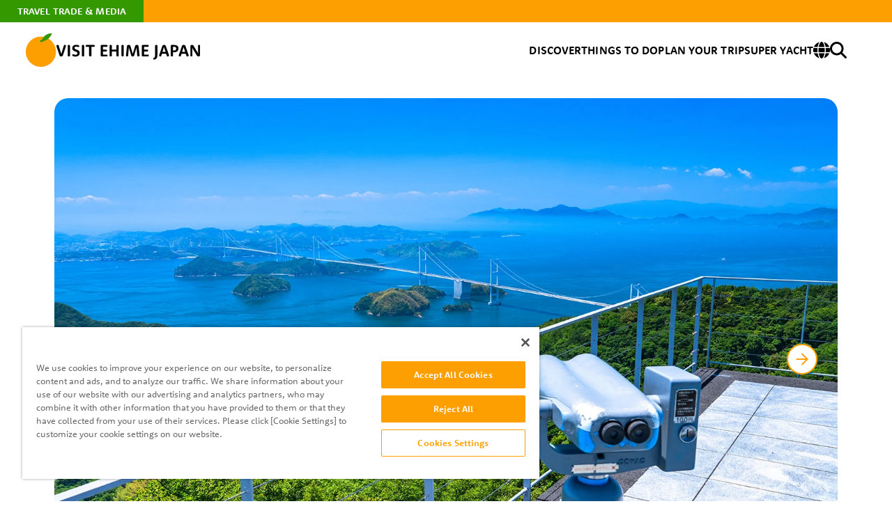

--- FILE ---
content_type: text/html; charset=utf-8
request_url: https://www.visitehimejapan.com/en/things-to-do/spots/0009/
body_size: 9174
content:



<!DOCTYPE html>
<html lang="en">
  <head>
    
    <meta charset="utf-8">
    <meta name="viewport" content="width=device-width">
    <meta name="format-detection" content="telephone=no">

    <title>Kirosan Observatory Park | Things to Do | Visit Ehime Japan</title>

    <!-- www.visitehimejapan.com に対する CookiePro Cookie 同意通知の始点 -->
    <script src="https://cookie-cdn.cookiepro.com/scripttemplates/otSDKStub.js"  type="text/javascript" charset="UTF-8" data-domain-script="018df2ab-8d84-715d-8aeb-259eada923fa" ></script>
    <script type="text/javascript">
    function OptanonWrapper() { }
    </script>
    <!-- www.visitehimejapan.com に対する CookiePro Cookie 同意通知の終点 -->

   
   <!-- Standard SEO Tags -->
<meta name="description" content="Riders on the Shimanami Kaido cycling route can enjoy spectacular views from this stylish observation spot, designed by world-renowned architect Kengo Kuma." />


<!-- Open Graph / Facebook -->

<meta property="og:type" content="Article" />
<meta property="og:url" content="https://www.visitehimejapan.com/en/things-to-do/spots/0009/" />
<meta property="og:image" content="https://res.cloudinary.com/dho7osbtl/image/upload/v1/cms/filer_public/56/a6/56a65990-e5ac-492c-a0de-9a4ae6fb8e85/spot_0009_01_ux5h0i" />
<meta property="og:description" content="Riders on the Shimanami Kaido cycling route can enjoy spectacular views from this stylish observation spot, designed by world-renowned architect Kengo Kuma." />

<!-- Twitter -->
<meta name="twitter:card" content="summary" />


<meta name="twitter:description" content="Riders on the Shimanami Kaido cycling route can enjoy spectacular views from this stylish observation spot, designed by world-renowned architect Kengo Kuma." />



   

    <!-- favicon -->
    <link rel="icon" href="/static/images/common/favicon.ico">
    <!-- apple-touch-icon -->
    <link rel="apple-touch-icon" sizes="180x180" href="/static/images/common/apple-touch-icon.png">

    <!-- styles -->
    <link rel="stylesheet" href="https://use.typekit.net/jho6xnu.css">
    <link rel="stylesheet" href="/static/css/reset.css">
    <link rel="stylesheet" href="/static/css/plugin.css">
    <link rel="stylesheet" href="/static/css/base.css">
    <link rel="stylesheet" href="/static/css/module.css">
    

    

    

    <!-- Google Tag Manager -->
    <script>(function(w,d,s,l,i){w[l]=w[l]||[];w[l].push({'gtm.start':
    new Date().getTime(),event:'gtm.js'});var f=d.getElementsByTagName(s)[0],
    j=d.createElement(s),dl=l!='dataLayer'?'&l='+l:'';j.async=true;j.src=
    'https://www.googletagmanager.com/gtm.js?id='+i+dl;f.parentNode.insertBefore(j,f);
    })(window,document,'script','dataLayer','GTM-PS5RDXQ');</script>
    <!-- End Google Tag Manager -->

    <base href="/en/">
  </head>
  <body>
    <!-- Google Tag Manager (noscript) -->
    <noscript><iframe src="https://www.googletagmanager.com/ns.html?id=GTM-PS5RDXQ"
    height="0" width="0" style="display:none;visibility:hidden"></iframe></noscript>
    <!-- End Google Tag Manager (noscript) -->

    
    <div class="l-wrapper">
      
<div class="l-header__band">
    <div class="l-header__band-inner">
        <a href="/en/travel-trade-media/" class="l-header__txt">TRAVEL TRADE & MEDIA</a>
    </div>
</div>

<header class="l-header">
    <div class="l-header__container">
        <div class="l-header__main">
            <div class="l-header__main-inner">
                <a href="/en/" class="l-header__ttl">
                    <img src="/static/images/common/ico_orange.svg" alt="" class="l-header__icon" loading="lazy" width="44" height="44">
                    <h1 class="l-header__ttl-txt">
                        <img src="/static/images/common/ttl_ehime.svg" alt="VISIT EHIME JAPAN" class="l-header__logo" loading="lazy" width="207" height="21">
                    </h1>
                </a>

                <div class="l-header__nav-menu-sp js-nav-trigger">
                    <svg width="24" height="16" viewBox="0 0 24 16" xmlns="http://www.w3.org/2000/svg" class="l-header__nav-menu-sp-icon">
                        <path d="M0 14.6667C0 15.403 0.596954 16 1.33333 16H22.6667C23.403 16 24 15.403 24 14.6667C24 13.9303 23.403 13.3333 22.6667 13.3333H1.33333C0.596954 13.3333 0 13.9303 0 14.6667ZM0 8C0 8.73638 0.596954 9.33333 1.33333 9.33333H22.6667C23.403 9.33333 24 8.73638 24 8C24 7.26362 23.403 6.66667 22.6667 6.66667H1.33333C0.596954 6.66667 0 7.26362 0 8ZM1.33333 0C0.596954 0 0 0.596954 0 1.33333C0 2.06971 0.596954 2.66667 1.33333 2.66667H22.6667C23.403 2.66667 24 2.06971 24 1.33333C24 0.596954 23.403 0 22.6667 0H1.33333Z"/>
                    </svg>
                </div>
                <!-- [/l-header__nav-menu-sp] -->

                <div class="l-header__nav-menu-mask js-nav-close js-mask"></div>
                <!-- [/l-header__nav-menu-mask] -->

                <nav class="l-header__nav">
                    <div class="l-header__nav-inner js-nav-target">
                        <button class="l-header__nav-close-sp pc-hide js-nav-close">
                            <svg width="24" height="24" viewBox="0 0 24 24" fill="none" xmlns="http://www.w3.org/2000/svg">
                                <rect x="6.75012" y="5.00024" width="17.3237" height="2.47482" rx="1" transform="rotate(45 6.75012 5.00024)" fill="#FE9F01"/>
                                <rect x="18.9999" y="6.75" width="17.3237" height="2.47482" rx="1" transform="rotate(135 18.9999 6.75)" fill="#FE9F01"/>
                            </svg>
                        </button>

                        <ul class="l-header__list-nav1">
                            <li class="l-header__nav1-item l-header__nav1-item--link pc-hide">
                                <a href="/en/" class="l-header__nav1-txt l-header__nav1-txt--link js-nav-close">HOME</a>
                            </li>
                            <li class="l-header__nav1-item js-menu-acc-scope is-close js-hover-scope">
                                <a href="/en/discover/" class="l-header__nav1-txt sp-hide tb-hide js-hover-trigger">DISCOVER</a>
                                <button type="button" class="l-header__nav1-txt l-header__nav1-txt--sp js-menu-acc-trigger pc-hide">DISCOVER</button>

                                <div class="l-header__nav2-wrap js-menu-acc-target">

                                    <ul id="select1" class="l-header__list-nav2 l-header__list-nav2--1 js-hover-target">
                                        <li class="l-header__nav2-item">
                                            <a href="/en/discover/stories/" class="l-header__nav2-txt">Stories & Guides</a>
                                        </li>
                                        <li class="l-header__nav2-item">
                                            <a href="/en/discover/about-ehime/" class="l-header__nav2-txt">About Ehime</a>
                                        </li>
                                        <li class="l-header__nav2-item">
                                            <a href="/en/discover/#anchor-area_guide" class="l-header__nav2-txt">Area Guide</a>
                                        </li>
                                        <li class="l-header__nav2-item pc-hide">
                                            <a href="/en/discover/" class="l-header__nav2-txt">See All Discover</a>
                                        </li>
                                    </ul>
                                    <!-- [/l-header__list-nav2] -->

                                </div>
                            </li>
                            <li class="l-header__nav1-item js-menu-acc-scope is-close js-hover-scope">
                                <a href="/en/things-to-do/" class="l-header__nav1-txt sp-hide tb-hide js-hover-trigger">THINGS TO DO</a>
                                <button type="button" class="l-header__nav1-txt l-header__nav1-txt--sp js-menu-acc-trigger pc-hide">THINGS TO DO</button>

                                <div class="l-header__nav2-wrap js-menu-acc-target">

                                    <ul id="select2" class="l-header__list-nav2 l-header__list-nav2--2 js-hover-target">
                                        <li class="l-header__nav2-item">
                                            <a href="/en/things-to-do/#anchor-nature-scenic-views" class="l-header__nav2-txt">Nature & Scenic Views</a>
                                        </li>
                                        <li class="l-header__nav2-item">
                                            <a href="/en/things-to-do/#anchor-history-culture" class="l-header__nav2-txt">History & Culture</a>
                                        </li>
                                        <li class="l-header__nav2-item">
                                            <a href="/en/things-to-do/#anchor-hot-springs-wellness" class="l-header__nav2-txt">Hot Springs & Wellness</a>
                                        </li>
                                        <li class="l-header__nav2-item">
                                            <a href="/en/things-to-do/#anchor-activities-experiences" class="l-header__nav2-txt">Activities & Experiences</a>
                                        </li>
                                        <li class="l-header__nav2-item">
                                            <a href="/en/things-to-do/#anchor-shopping-leisure" class="l-header__nav2-txt">Shopping & Leisure</a>
                                        </li>
                                        <li class="l-header__nav2-item">
                                            <a href="/en/things-to-do/#anchor-festival-events" class="l-header__nav2-txt">Festivals & Events</a>
                                        </li>
                                        <li class="l-header__nav2-item">
                                            <a href="/en/things-to-do/#anchor-food-drink" class="l-header__nav2-txt">Food & Drink</a>
                                        </li>
                                    </ul>
                                    <!-- [/l-header__list-nav2] -->

                                </div>
                            </li>

                            
                            <li class="l-header__nav1-item  js-menu-acc-scope is-close js-hover-scope">
                                <a href="/en/plan-your-trip/" class="l-header__nav1-txt sp-hide tb-hide js-hover-trigger">PLAN YOUR TRIP</a>
                                <button type="button" class="l-header__nav1-txt l-header__nav1-txt--sp js-menu-acc-trigger pc-hide">PLAN YOUR TRIP</button>

                                <div class="l-header__nav2-wrap js-menu-acc-target">

                                    <ul id="select3" class="l-header__list-nav2 l-header__list-nav2--3 js-hover-target">
                                        <li class="l-header__nav2-item">
                                            <a href="/en/plan-your-trip/first-time-visitors/" class="l-header__nav2-txt">For First-Time Visitors</a>
                                        </li>
                                        <li class="l-header__nav2-item">
                                            <a href="/en/plan-your-trip/itineraries/" class="l-header__nav2-txt">Itineraries</a>
                                        </li>
                                        <li class="l-header__nav2-item">
                                            <a href="/en/plan-your-trip/getting-to-ehime/" class="l-header__nav2-txt">Getting to Ehime</a>
                                        </li>
                                        <li class="l-header__nav2-item">
                                            <a href="/en/plan-your-trip/getting-around/" class="l-header__nav2-txt">Getting Around</a>
                                        </li>
                                        <li class="l-header__nav2-item">
                                            <a href="/en/plan-your-trip/where-to-stay/" class="l-header__nav2-txt">Where to Stay</a>
                                        </li>
                                        <li class="l-header__nav2-item">
                                            <a href="/en/plan-your-trip/useful-information/" class="l-header__nav2-txt">Useful Information</a>
                                        </li>
                                        <li class="l-header__nav2-item">
                                            <a href="/en/plan-your-trip/movie-gallery/" class="l-header__nav2-txt">Movie Gallery</a>
                                        </li>
                                        <li class="l-header__nav2-item">
                                          <a href="/en/plan-your-trip/brochures/" class="l-header__nav2-txt">Brochures</a>
                                        </li>
                                    </ul>
                                    <!-- [/l-header__list-nav2] -->

                                </div>

                            </li>

                            
                              <li class="l-header__nav1-item l-header__nav1-item--mb js-menu-acc-scope is-close js-hover-scope">
                                <a href="super-yacht/" class="l-header__nav1-txt js-hover-trigger">SUPER YACHT</a>
                              </li>
                            

                            <li class="l-header__nav1-item l-header__nav1-item--sp-white js-menu-acc-scope is-close js-hover-scope">
                              <div class="l-header__nav1-icon-wrap sp-hide tb-hide js-hover-trigger">
                                    <svg width="24" height="24" viewBox="0 0 24 24" fill="none" xmlns="http://www.w3.org/2000/svg" class="l-header__lang-icon">
                                        <g clip-path="url(#clip0_1450_930)">
                                        <path d="M16.5 12C16.5 13.0406 16.4438 14.0437 16.3453 15H7.65469C7.55156 14.0437 7.5 13.0406 7.5 12C7.5 10.9594 7.55625 9.95625 7.65469 9H16.3453C16.4484 9.95625 16.5 10.9594 16.5 12ZM17.85 9H23.6203C23.8687 9.96094 24 10.9641 24 12C24 13.0359 23.8687 14.0391 23.6203 15H17.85C17.9484 14.0344 18 13.0312 18 12C18 10.9688 17.9484 9.96562 17.85 9ZM23.1281 7.5H17.6578C17.1891 4.50469 16.2609 1.99688 15.0656 0.39375C18.7359 1.36406 21.7219 4.02656 23.1234 7.5H23.1281ZM16.1391 7.5H7.86094C8.14687 5.79375 8.5875 4.28438 9.12656 3.06094C9.61875 1.95469 10.1672 1.15313 10.6969 0.646875C11.2219 0.15 11.6578 0 12 0C12.3422 0 12.7781 0.15 13.3031 0.646875C13.8328 1.15313 14.3812 1.95469 14.8734 3.06094C15.4172 4.27969 15.8531 5.78906 16.1391 7.5ZM6.34219 7.5H0.871875C2.27813 4.02656 5.25938 1.36406 8.93438 0.39375C7.73906 1.99688 6.81094 4.50469 6.34219 7.5ZM0.379688 9H6.15C6.05156 9.96562 6 10.9688 6 12C6 13.0312 6.05156 14.0344 6.15 15H0.379688C0.13125 14.0391 0 13.0359 0 12C0 10.9641 0.13125 9.96094 0.379688 9ZM9.12656 20.9344C8.58281 19.7156 8.14687 18.2062 7.86094 16.5H16.1391C15.8531 18.2062 15.4125 19.7156 14.8734 20.9344C14.3812 22.0406 13.8328 22.8422 13.3031 23.3484C12.7781 23.85 12.3422 24 12 24C11.6578 24 11.2219 23.85 10.6969 23.3531C10.1672 22.8469 9.61875 22.0453 9.12656 20.9391V20.9344ZM6.34219 16.5C6.81094 19.4953 7.73906 22.0031 8.93438 23.6063C5.25938 22.6359 2.27813 19.9734 0.871875 16.5H6.34219ZM23.1281 16.5C21.7219 19.9734 18.7406 22.6359 15.0703 23.6063C16.2656 22.0031 17.1891 19.4953 17.6625 16.5H23.1281Z"/>
                                        </g>
                                        <defs>
                                        <clipPath id="clip0_1450_930">
                                        <rect width="24" height="24" fill="white"/>
                                        </clipPath>
                                        </defs>
                                    </svg>
                                </div>

                                <ul id="select4" class="l-header__list-nav2 l-header__list-nav2--4 js-hover-target sp-hide tb-hide">
                                    <li class="l-header__nav2-item">
                                        <a href="/en/" class="l-header__nav2-txt">ENGLISH</a>
                                    </li>
                                    <li class="l-header__nav2-item">
                                        <a href="/zh-tw/" class="l-header__nav2-txt">繁體中文</a>
                                    </li>
                                    <li class="l-header__nav2-item">
                                        <a href="/zh-cn/" class="l-header__nav2-txt">简体中文</a>
                                    </li>
                                    <li class="l-header__nav2-item">
                                        <a href="/ko/" class="l-header__nav2-txt">한국어</a>
                                    </li>
                                    <li class="l-header__nav2-item">
                                        <a href="/vi/" class="l-header__nav2-txt">Tiếng Việt</a>
                                    </li>
                                    <li class="l-header__nav2-item">
                                        <a href="https://www.iyokannet.jp/" class="l-header__nav2-txt">日本語</a>
                                    </li>
                                </ul>
                                <!-- [/l-header__list-nav2] -->

                                <div class="l-header__select-wrap pc-hide">
                                    <span class="l-header__lang-icon-wrap">
                                        <img src="/static/images/common/sp/ico_lang.svg" alt="" class="l-header__lang-icon" loading="lazy" width="24" height="24">
                                    </span>
                                    <select name="lang" id="lang-select" class="l-header__select">
                                        <option value="/en/" class="l-header__option">English</option>
                                        <option value="/zh-tw/" class="l-header__option" >繁體中文</option>
                                        <option value="/zh-cn/" class="l-header__option" >简体中文</option>
                                        <option value="/ko/" class="l-header__option" >한국어</option>
                                        <option value="/vi/" class="l-header__option" >Tiếng Việt</option>
                                        <option value="https://www.iyokannet.jp/" class="l-header__option">日本語</option>
                                    </select>
                                </div>
                            </li>
                            <li class="l-header__nav1-item pc-hide">

                                <ul class="l-header__list-sns">
                                    <li class="l-header__sns-item">
                                        <a href="https://www.facebook.com/visitehimejapan.en/" target="_blank" class="l-header__sns-link">
                                            <img src="/static/images/common/ico_facebook_nav.svg" alt="facebook" class="l-header__sns-icon" loading="lazy" width="36" height="36">
                                        </a>
                                    </li>
                                    <li class="l-header__sns-item">
                                        <a href="https://www.instagram.com/visitehimejapan/" target="_blank" class="l-header__sns-link">
                                            <img src="/static/images/common/ico_instagram_nav.svg" alt="instagram" class="l-header__sns-icon" loading="lazy" width="36" height="36">
                                        </a>
                                    </li>
                                    <li class="l-header__sns-item">
                                        <a href="https://twitter.com/i/flow/login?redirect_after_login=%2FEhimeVisit" target="_blank" class="l-header__sns-link">
                                            <img src="/static/images/common/ico_twitter_nav.svg" alt="x(twitter)" class="l-header__sns-icon" loading="lazy" width="36" height="36">
                                        </a>
                                    </li>
                                    <li class="l-header__sns-item">
                                        <a href="https://www.youtube.com/channel/UCAS1LawBOystZYVRRgR3Phw" target="_blank" class="l-header__sns-link">
                                            <img src="/static/images/common/ico_youtube.nav.svg" alt="youtube" class="l-header__sns-icon" loading="lazy" width="36" height="36">
                                        </a>
                                    </li>
                                </ul>
                                <!-- [/l-header__list-sns] -->

                            </li>
                        </ul>
                        <!-- [/l-header__list-nav1] -->
                    </div>
                    <ul class="l-header__list-nav4">
                        <li class="l-header__nav4-item">
                            <a href="/en/search/" class="l-header__nav4-link">
                                <svg width="24" height="24" viewBox="0 0 24 24" fill="none" xmlns="http://www.w3.org/2000/svg" class="l-header__search-icon">
                                    <g clip-path="url(#clip0_1235_4776)">
                                    <path d="M19.5 9.75C19.5 11.9016 18.8016 13.8891 17.625 15.5016L23.5594 21.4406C24.1453 22.0266 24.1453 22.9781 23.5594 23.5641C22.9734 24.15 22.0219 24.15 21.4359 23.5641L15.5016 17.625C13.8891 18.8062 11.9016 19.5 9.75 19.5C4.36406 19.5 0 15.1359 0 9.75C0 4.36406 4.36406 0 9.75 0C15.1359 0 19.5 4.36406 19.5 9.75ZM9.75 16.5C10.6364 16.5 11.5142 16.3254 12.3331 15.9862C13.1521 15.647 13.8962 15.1498 14.523 14.523C15.1498 13.8962 15.647 13.1521 15.9862 12.3331C16.3254 11.5142 16.5 10.6364 16.5 9.75C16.5 8.86358 16.3254 7.98583 15.9862 7.16689C15.647 6.34794 15.1498 5.60382 14.523 4.97703C13.8962 4.35023 13.1521 3.85303 12.3331 3.51381C11.5142 3.17459 10.6364 3 9.75 3C8.86358 3 7.98583 3.17459 7.16689 3.51381C6.34794 3.85303 5.60382 4.35023 4.97703 4.97703C4.35023 5.60382 3.85303 6.34794 3.51381 7.16689C3.17459 7.98583 3 8.86358 3 9.75C3 10.6364 3.17459 11.5142 3.51381 12.3331C3.85303 13.1521 4.35023 13.8962 4.97703 14.523C5.60382 15.1498 6.34794 15.647 7.16689 15.9862C7.98583 16.3254 8.86358 16.5 9.75 16.5Z"/>
                                    </g>
                                    <defs>
                                    <clipPath id="clip0_1235_4776">
                                    <rect width="24" height="24" fill="white"/>
                                    </clipPath>
                                    </defs>
                                </svg>
                            </a>
                        </li>
                    </ul>
                </nav>
                <!-- [/l-header__nav] -->

            </div>
        </div>
    </div>
</header>
<!-- [/l-header] -->

      
  

  


  <main class="l-contents">

    

    
    <div class="c-slider-a1 js-slider-scope">
      <div class="swiper c-slider-a1__swiper js-slider1">
        <div class="swiper-wrapper">
            <div class="c-slider-a1__slide swiper-slide">
              <div class="c-slider-a1__img-wrap">
                <picture>
                  <source media="(max-width: 767px)" srcset="https://res.cloudinary.com/dho7osbtl/image/upload/w_430,c_fill,f_auto,fl_lossy,q_auto/v1/cms/filer_public/56/a6/56a65990-e5ac-492c-a0de-9a4ae6fb8e85/spot_0009_01_ux5h0i">
                  <img src="https://res.cloudinary.com/dho7osbtl/image/upload/w_1500,h_1000,c_fill,f_auto,fl_lossy,q_auto/v1/cms/filer_public/56/a6/56a65990-e5ac-492c-a0de-9a4ae6fb8e85/spot_0009_01_ux5h0i" alt="" class="c-slider-a1__img" decoding="async" width="1124">
                </picture>
              </div>
            </div>
            <div class="c-slider-a1__slide swiper-slide">
              <div class="c-slider-a1__img-wrap">
                <picture>
                  <source media="(max-width: 767px)" srcset="https://res.cloudinary.com/dho7osbtl/image/upload/w_430,c_fill,f_auto,fl_lossy,q_auto/v1/cms/filer_public/62/b8/62b87931-d0d8-4453-a902-15aaaeca2a32/spot_0009_02_slyxkd">
                  <img src="https://res.cloudinary.com/dho7osbtl/image/upload/w_1500,h_1000,c_fill,f_auto,fl_lossy,q_auto/v1/cms/filer_public/62/b8/62b87931-d0d8-4453-a902-15aaaeca2a32/spot_0009_02_slyxkd" alt="" class="c-slider-a1__img" decoding="async" width="1124">
                </picture>
              </div>
            </div>
            <div class="c-slider-a1__slide swiper-slide">
              <div class="c-slider-a1__img-wrap">
                <picture>
                  <source media="(max-width: 767px)" srcset="https://res.cloudinary.com/dho7osbtl/image/upload/w_430,c_fill,f_auto,fl_lossy,q_auto/v1/cms/filer_public/21/6a/216ad4a8-920b-4c25-ac87-a341048505aa/spot_0009_03_clykbp">
                  <img src="https://res.cloudinary.com/dho7osbtl/image/upload/w_1500,h_1000,c_fill,f_auto,fl_lossy,q_auto/v1/cms/filer_public/21/6a/216ad4a8-920b-4c25-ac87-a341048505aa/spot_0009_03_clykbp" alt="" class="c-slider-a1__img" decoding="async" width="1124">
                </picture>
              </div>
            </div>
        </div>

        <!-- pagination -->
        <div class="swiper-pagination1 c-slider-a1__pagination"></div>

        <!-- navigation buttons -->
        <div class="c-slider-a1__btn-wrap sp-hide">
          <div class="swiper-button-prev1 c-slider-a1__button-prev">
            <svg width="42" height="42" viewBox="0 0 42 42" fill="none" xmlns="http://www.w3.org/2000/svg" class="c-slider-a1__button-prev-icon">
              <path d="M21 13.0454L13.0454 21L21 28.9545" stroke-width="2" stroke-linecap="round" stroke-linejoin="round"/>
              <path d="M28.9545 21H13.0454" stroke-width="2" stroke-linecap="round" stroke-linejoin="round"/>
            </svg>

          </div>
          <div class="swiper-button-next1 c-slider-a1__button-next">
            <svg width="42" height="42" viewBox="0 0 42 42" fill="none" xmlns="http://www.w3.org/2000/svg" class="c-slider-a1__button-next-icon">
              <path d="M21 13.0454L13.0454 21L21 28.9545" stroke-width="2" stroke-linecap="round" stroke-linejoin="round"/>
              <path d="M28.9545 21H13.0454" stroke-width="2" stroke-linecap="round" stroke-linejoin="round"/>
            </svg>
          </div>

        </div>
      </div>
      <div class="swiper c-slider-a1__swiper c-slider-a1__swiper--cap js-slider1-cap">
        <div class="swiper-wrapper">
          <div class="c-slider-a1__slide swiper-slide">
            
          </div>
          <div class="c-slider-a1__slide swiper-slide">
            
          </div>
          <div class="c-slider-a1__slide swiper-slide">
            
          </div>
        </div>
        <div class="c-slider-a1__btn-wrap pc-hide tb-hide">
            <div class="swiper-button-prev1 c-slider-a1__button-prev">
            <svg width="42" height="42" viewBox="0 0 42 42" fill="none" xmlns="http://www.w3.org/2000/svg" class="c-slider-a1__button-prev-icon">
              <path d="M21 13.0454L13.0454 21L21 28.9545" stroke-width="2" stroke-linecap="round" stroke-linejoin="round"/>
              <path d="M28.9545 21H13.0454" stroke-width="2" stroke-linecap="round" stroke-linejoin="round"/>
            </svg>
          </div>
          <div class="swiper-button-next1 c-slider-a1__button-next">
            <svg width="42" height="42" viewBox="0 0 42 42" fill="none" xmlns="http://www.w3.org/2000/svg" class="c-slider-a1__button-next-icon">
              <path d="M21 13.0454L13.0454 21L21 28.9545" stroke-width="2" stroke-linecap="round" stroke-linejoin="round"/>
              <path d="M28.9545 21H13.0454" stroke-width="2" stroke-linecap="round" stroke-linejoin="round"/>
            </svg>
          </div>
        </div>
      </div>
    </div>
    

    <section class="c-section-a1">
      <div class="c-section-a1__container">
        <div class="c-section-a1__head">
          <div class="c-section-a1__head-inner">
            <h1 class="c-ttl-a1">
              <span class="c-ttl-a1__txt-top"></span>
              <span class="c-ttl-a1__txt-main">Kirosan Observatory Park</span>
              <span class="c-ttl-a1__txt-ja">亀老山展望公園</span>
            </h1>
          </div>
        </div>
        <div class="c-section-a1__body">
          <div class="c-section-a1__body-main">

            <section class="c-block-a1">
              <div class="c-block-a1__container">
                <div class="c-block-a1__head">
                  <h2 class="c-block-a1__ttl">Enjoy a panoramic view of the Seto Inland Sea</h2>
                </div>
                <div class="c-block-a1__body">
                  <div class="c-block-a1__txt-wrap">
                    <p class="c-block-a1__txt">Kirosan Observatory Park on Oshima Island has some of the best views along the Shimanami Kaido, a cycle route over the Seto Inland Sea. Built on Mt. Kirosan, over 300 m above sea level, the observatory offers views of the islands of the Seto Inland Sea and the bridges that connect them. The observatory is designed by world-renowned architect Kengo Kuma. It blends into its surroundings and conforms to the natural shape of the mountain. There is a shop next to the parking lot at the base of the observatory where you can buy souvenirs and refreshments.</p>
                  </div>

                  <section class="c-block-a2">
                    <div class="c-block-a2__container">
                      <div class="c-block-a2__head">
                        <h3 class="c-block-a2__ttl">Basic Infomation</h3>
                      </div>
                      <div class="c-block-a2__body">

                        <table class="c-table-a1">
                          <tbody>
                            <tr>
                              <th>Address</th>
                              <td class="c-table-a1__td c-table-a1__td--address">愛媛県今治市吉海町南浦487-4</td>
                            </tr>
                            
                            <tr>
                              <th>Tel</th>
                              <td class="c-table-a1__td">0897-84-2111</td>
                            </tr>
                            
                            
                          </tbody>
                        </table>
                      </div>
                    </div>
                  </section>
                  <!-- [/c-block-a2] -->

                </div>
              </div>
            </section>
            <!-- [/c-block-a1] -->

          </div>
          <aside class="c-section-a1__aside">

            <div class="c-block-a3">
              <div class="c-block-a3__head">
                <span class="c-block-a3__term">Related Tags</span>
              </div>
              <div class="c-block-a3__body">
                <div class="c-block-a3__tags-wrap">

                  <ul class="c-list-a1">
                    
                      
                      <li class="c-list-a1__item">
                        <p class="c-btn-a1">Scenic Views</p>
                      </li>
                      
                    
                      
                      <li class="c-list-a1__item">
                        <p class="c-btn-a1">Art &amp; Architecture</p>
                      </li>
                      
                    
                      
                      <li class="c-list-a1__item">
                        <p class="c-btn-a1">Eastern Ehime (Toyo)</p>
                      </li>
                      
                    
                      
                      <li class="c-list-a1__item">
                        <p class="c-btn-a1">Coastline &amp; Sea</p>
                      </li>
                      
                    
                  </ul>
                </div>
                <!--
                <div class="c-block-a3__banners-wrap">

                  <ul class="c-list-a2">
                    <li class="c-list-a2__item">
                      <a href="dummy" target="_blank" class="c-list-a2__link">
                        <img src="/static/images/en/things-to-do/spots/img_banner.png" alt="" class="c-list-a2__img" loading="lazy" width="296" height="119">
                      </a>
                    </li>
                    <li class="c-list-a2__item">
                      <a href="dummy" target="_blank" class="c-list-a2__link">
                        <img src="/static/images/en/things-to-do/spots/img_banner.png" alt="" class="c-list-a2__img" loading="lazy" width="296" height="119">
                      </a>
                    </li>
                  </ul>

                </div> -->
              </div>
            </div>

          </aside>
        </div>

        <div class="c-section-a1__foot">
          <div class="c-section-a1__map">
            <iframe src="https://www.google.com/maps/embed?pb=!1m18!1m12!1m3!1d3303.032123802213!2d133.0309066127251!3d34.11992732301958!2m3!1f0!2f0!3f0!3m2!1i1024!2i768!4f13.1!3m3!1m2!1s0x3550379c1ac89977%3A0x7e0354b92269be24!2z5LqA6ICB5bGx5bGV5pyb5YWs5ZyS!5e0!3m2!1sja!2sjp!4v1707123890829!5m2!1sja!2sjp" width="600" height="450" style="border:0;" allowfullscreen="" loading="lazy" referrerpolicy="no-referrer-when-downgrade"></iframe>
          </div>
        </div>
      </div>
    </section>
    <!-- [/c-section-a1] -->

    <section class="c-section-a2">
      <div class="c-section-a2__container">
        <div class="c-section-a2__head">

          <div class="c-ttl-a2">
            <img src="/static/images/common/ico_orange.svg" alt="" class="c-ttl-a2__icon" loading="lazy" width="36" height="40">
            <h2 class="c-ttl-a2__ttl-txt">You May Also Like</h2>
          </div>
          <!-- [/c-ttl-a2] -->

        </div>
        <div class="c-section-a2__body">

          <div class="c-slider-a2">
            <div class="swiper c-slider-a2__swiper js-slider2">
              <div class="swiper-wrapper c-slider-a2__wrapper">
                
                <div class="c-slider-a2__slide swiper-slide">
                  <article class="c-card-b1">
                    <a href="/en/things-to-do/spots/0009/" class="c-card-b1__link">
                      <div class="c-card-b1__img">
                        
                          <img src="https://res.cloudinary.com/dho7osbtl/image/upload/w_670,h_414,c_fill,f_auto,fl_lossy,q_auto/v1/cms/filer_public/56/a6/56a65990-e5ac-492c-a0de-9a4ae6fb8e85/spot_0009_01_ux5h0i" alt="" loading="lazy" width="335" height="207">
                        
                        <span class="c-card-b1__cat">SPOTS</span>
                      </div>
                      <div class="c-card-b1__detail">
                        <div class="c-card-b1__tag">Nature &amp; Scenic Views</div>
                        <h3 class="c-card-b1__ttl">Kirosan Observatory Park</h3>
                        <div class="c-card-b1__area"><span class="c-card-b1__area-ico"><img src="/static/images/common/ico_location.svg" alt="" loading="lazy" width="16" height="24"></span>Eastern Ehime (Toyo)</div>
                      </div>
                    </a>
                  </article>
                  <!-- [/c-card-b1] -->
                </div>
                
                <div class="c-slider-a2__slide swiper-slide">
                  <article class="c-card-b1">
                    <a href="/en/things-to-do/spots/0142/" class="c-card-b1__link">
                      <div class="c-card-b1__img">
                        
                          <img src="https://res.cloudinary.com/dho7osbtl/image/upload/w_670,h_414,c_fill,f_auto,fl_lossy,q_auto/v1/cms/filer_public/6f/03/6f0374e1-59f5-4643-9e30-cc9651bb1b41/spot_0142_01_ry6k4d" alt="" loading="lazy" width="335" height="207">
                        
                        <span class="c-card-b1__cat">SPOTS</span>
                      </div>
                      <div class="c-card-b1__detail">
                        <div class="c-card-b1__tag">Nature &amp; Scenic Views</div>
                        <h3 class="c-card-b1__ttl">Guest House Michishio</h3>
                        <div class="c-card-b1__area"><span class="c-card-b1__area-ico"><img src="/static/images/common/ico_location.svg" alt="" loading="lazy" width="16" height="24"></span>Eastern Ehime (Toyo)</div>
                      </div>
                    </a>
                  </article>
                  <!-- [/c-card-b1] -->
                </div>
                
                <div class="c-slider-a2__slide swiper-slide">
                  <article class="c-card-b1">
                    <a href="/en/things-to-do/spots/0132/" class="c-card-b1__link">
                      <div class="c-card-b1__img">
                        
                          <img src="https://res.cloudinary.com/dho7osbtl/image/upload/w_670,h_414,c_fill,f_auto,fl_lossy,q_auto/v1/cms/filer_public/ee/f2/eef212d2-aa42-4718-a11e-6d86c19ba984/spot_0132_01_n1q7j1" alt="" loading="lazy" width="335" height="207">
                        
                        <span class="c-card-b1__cat">SPOTS</span>
                      </div>
                      <div class="c-card-b1__detail">
                        <div class="c-card-b1__tag">Hot Springs &amp; Wellness</div>
                        <h3 class="c-card-b1__ttl">ITOMACHI HOTEL 0</h3>
                        <div class="c-card-b1__area"><span class="c-card-b1__area-ico"><img src="/static/images/common/ico_location.svg" alt="" loading="lazy" width="16" height="24"></span>Eastern Ehime (Toyo)</div>
                      </div>
                    </a>
                  </article>
                  <!-- [/c-card-b1] -->
                </div>
                
                <div class="c-slider-a2__slide swiper-slide">
                  <article class="c-card-b1">
                    <a href="/en/things-to-do/spots/0140/" class="c-card-b1__link">
                      <div class="c-card-b1__img">
                        
                          <img src="https://res.cloudinary.com/dho7osbtl/image/upload/w_670,h_414,c_fill,f_auto,fl_lossy,q_auto/v1/cms/filer_public/2f/78/2f78ab0e-30e9-4e7c-9f68-fea6b94a410c/spot_0140_01_v07kpp" alt="" loading="lazy" width="335" height="207">
                        
                        <span class="c-card-b1__cat">SPOTS</span>
                      </div>
                      <div class="c-card-b1__detail">
                        <div class="c-card-b1__tag">Activities &amp; Experiences</div>
                        <h3 class="c-card-b1__ttl">Kamijima Adventures (Bicycle Tour)</h3>
                        <div class="c-card-b1__area"><span class="c-card-b1__area-ico"><img src="/static/images/common/ico_location.svg" alt="" loading="lazy" width="16" height="24"></span>Eastern Ehime (Toyo)</div>
                      </div>
                    </a>
                  </article>
                  <!-- [/c-card-b1] -->
                </div>
                
                <div class="c-slider-a2__slide swiper-slide">
                  <article class="c-card-b1">
                    <a href="/en/things-to-do/spots/0136/" class="c-card-b1__link">
                      <div class="c-card-b1__img">
                        
                          <img src="https://res.cloudinary.com/dho7osbtl/image/upload/w_670,h_414,c_fill,f_auto,fl_lossy,q_auto/v1/cms/filer_public/9c/5c/9c5cffda-4696-4dbb-8bfe-c956b33f7369/spot_0136_01_qzfktw" alt="" loading="lazy" width="335" height="207">
                        
                        <span class="c-card-b1__cat">SPOTS</span>
                      </div>
                      <div class="c-card-b1__detail">
                        <div class="c-card-b1__tag">Hot Springs &amp; Wellness</div>
                        <h3 class="c-card-b1__ttl">Yuge no Yado</h3>
                        <div class="c-card-b1__area"><span class="c-card-b1__area-ico"><img src="/static/images/common/ico_location.svg" alt="" loading="lazy" width="16" height="24"></span>Eastern Ehime (Toyo)</div>
                      </div>
                    </a>
                  </article>
                  <!-- [/c-card-b1] -->
                </div>
                
              </div>

              <!-- navigation buttons -->
              <div class="c-slider-a2__btn-wrap">
                <div class="swiper-button-prev2 c-slider-a2__button-prev">
                  <svg width="42" height="42" viewBox="0 0 42 42" fill="none" xmlns="http://www.w3.org/2000/svg" class=" c-slider-a2__button-prev-icon">
                    <path d="M21 13.0454L13.0454 21L21 28.9545" stroke-width="2" stroke-linecap="round" stroke-linejoin="round"/>
                    <path d="M28.9545 21H13.0454" stroke-width="2" stroke-linecap="round" stroke-linejoin="round"/>
                  </svg>
                </div>

                <!-- <a href="dummy" class="c-btn-a2"></a> -->
                <!-- [/c-btn-a1] -->

                <div class="swiper-button-next2 c-slider-a2__button-next">
                  <svg width="42" height="42" viewBox="0 0 42 42" fill="none" xmlns="http://www.w3.org/2000/svg" class=" c-slider-a2__button-next-icon">
                    <path d="M21 13.0454L13.0454 21L21 28.9545" stroke-width="2" stroke-linecap="round" stroke-linejoin="round"/>
                    <path d="M28.9545 21H13.0454" stroke-width="2" stroke-linecap="round" stroke-linejoin="round"/>
                  </svg>
                </div>
              </div>

            </div>
          </div>
          <!-- [/c-slider-a2] -->

        </div>
      </div>
    </section>
    <!-- [/c-section-a2] -->

      

  </main>
  <!-- [/l-contents] -->

      <div class="l-breadcrumb">
  <div class="l-breadcrumb__container">
    <ul class="l-breadcrumb__list">
      
        <li class="l-breadcrumb__item">
          
            <a href="/en/" class="l-breadcrumb__txt">HOME</a>
          
        </li>
      
        <li class="l-breadcrumb__item">
          
            <a href="/en/things-to-do/" class="l-breadcrumb__txt">Things to Do</a>
          
        </li>
      
        <li class="l-breadcrumb__item">
          
            <span class="l-breadcrumb__txt">Kirosan Observatory Park</span>
          
        </li>
      
    </ul>
  </div>
</div>

       
    <div class="l-footer__pagetop">
        <a href="#" class="l-footer__pagetop-btn js-pagetop"></a>
    </div>
    <!-- [/l-footer__pagetop] -->

    <footer class="l-footer">
        <div class="l-footer__container">
<!--#include virtual="/static/_include/breadcrumb.html" -->

            <div class="l-footer__head">
                <a href="/en/" class="l-footer__ttl">
                    <img src="/static/images/common/ico_orange.svg" alt="" class="l-footer__ttl-icon" loading="lazy" width="44" height="44">
                    <img src="/static/images/common/ttl_ehime.svg" alt="VISIT EHIME JAPAN" class="l-footer__ttl-logo" loading="lazy" width="207" height="21">
                </a>
                <div class="l-footer__sns-wrap">
                    <span class="l-footer__sns-txt">Follow Us</span>

                    <ul class="l-footer__list-sns">
                        
                        <li class="l-footer__sns-item">
                            <a href="https://www.facebook.com/visitehimejapan.en/" target="_blank" class="l-footer__sns-link">
                                <img src="/static/images/common/ico_facebook.svg" alt="facebook" class="l-footer__sns-icon l-footer__sns-icon--1" loading="lazy" width="32" height="32">
                            </a>
                        </li>
                        <li class="l-footer__sns-item">
                            <a href="https://www.instagram.com/visitehimejapan/" target="_blank" class="l-footer__sns-link">
                                <img src="/static/images/common/ico_instagram.svg" alt="instagram" class="l-footer__sns-icon l-footer__sns-icon--2" loading="lazy" width="32" height="32">
                            </a>
                        </li>
                        <li class="l-footer__sns-item">
                            <a href="https://twitter.com/i/flow/login?redirect_after_login=%2FEhimeVisit" target="_blank" class="l-footer__sns-link">
                                <img src="/static/images/common/ico_x.svg" alt="x(twitter)" class="l-footer__sns-icon l-footer__sns-icon--3" loading="lazy" width="32" height="32">
                            </a>
                        </li>
                        <li class="l-footer__sns-item">
                            <a href="https://www.youtube.com/@visitehimejapan7242/community" target="_blank" class="l-footer__sns-link">
                                <img src="/static/images/common/ico_youtube.svg" alt="youtube" class="l-footer__sns-icon l-footer__sns-icon--4" loading="lazy" width="32" height="32">
                            </a>
                        </li>
                        
                    </ul>
                    <!-- [/l-footer__list-sns] -->

                </div>
            </div>
            <div class="l-footer__body">

                <nav class="l-footer__nav sp-hide">

                    <ul class="l-footer__list-nav1">
                        <li class="l-footer__nav1-item">
                            <a href="/en/discover/" class="l-footer__nav1-txt">DISCOVER</a>

                            <ul class="l-footer__list-nav2">
                                <li class="l-footer__nav2-item l-footer__nav2-item--mb">
                                    <a href="/en/discover/stories/" class="l-footer__nav2-txt">Stories & Guides</a>

                                    <ul class="l-footer__list-nav3 l-footer__list-nav3--indent">
                                        <li class="l-footer__nav3-item">
                                            <a href="/en/discover/stories/#anchor-nature-scenic-views" class="l-footer__nav3-txt">Nature & Scenic Views</a>
                                        </li>
                                        <li class="l-footer__nav3-item">
                                            <a href="/en/discover/stories/#anchor-history-culture" class="l-footer__nav3-txt">History & Culture</a>
                                        </li>
                                        <li class="l-footer__nav3-item">
                                            <a href="/en/discover/stories/#anchor-hot-springs-wellness" class="l-footer__nav3-txt">Hot Springs & Wellness</a>
                                        </li>
                                        <li class="l-footer__nav3-item">
                                            <a href="/en/discover/stories/#anchor-activities-experiences" class="l-footer__nav3-txt">Activities & Experiences</a>
                                        </li>
                                        <li class="l-footer__nav3-item">
                                            <a href="/en/discover/stories/#anchor-shopping-leisure" class="l-footer__nav3-txt">Shopping & Leisure</a>
                                        </li>
                                        <li class="l-footer__nav3-item">
                                            <a href="/en/discover/stories/#anchor-festival-events" class="l-footer__nav3-txt">Festivals & Events</a>
                                        </li>
                                        <li class="l-footer__nav3-item">
                                            <a href="/en/discover/stories/#anchor-food-drink" class="l-footer__nav3-txt">Food & Drink</a>
                                        </li>
                                    </ul>
                                    <!-- [/l-footer__list-nav3] -->

                                </li>
                                <li class="l-footer__nav2-item">
                                    <a href="/en/discover/about-ehime/" class="l-footer__nav2-txt">About Ehime</a>
                                </li>
                                <li class="l-footer__nav2-item">
                                    <a href="/en/discover/#anchor-area_guide" class="l-footer__nav2-txt">Area Guide</a>

                                    <ul class="l-footer__list-nav3 l-footer__list-nav3--indent">
                                        <li class="l-footer__nav3-item">
                                            <a href="/en/discover/toyo/" class="l-footer__nav3-txt">Toyo</a>
                                        </li>
                                        <li class="l-footer__nav3-item">
                                            <a href="/en/discover/chuyo/" class="l-footer__nav3-txt">Chuyo</a>
                                        </li>
                                        <li class="l-footer__nav3-item">
                                            <a href="/en/discover/nanyo/" class="l-footer__nav3-txt">Nanyo</a>
                                        </li>
                                    </ul>
                                    <!-- [/l-footer__list-nav3] -->

                                </li>
                            </ul>
                            <!-- [/l-footer__list-nav2] -->

                        </li>
                        <li class="l-footer__nav1-item">
                            <a href="/en/things-to-do/" class="l-footer__nav1-txt">THINGS TO DO</a>

                            <ul class="l-footer__list-nav3">
                                <li class="l-footer__nav3-item">
                                    <a href="/en/things-to-do/#anchor-nature-scenic-views" class="l-footer__nav3-txt">Nature & Scenic Views</a>
                                </li>
                                <li class="l-footer__nav3-item">
                                    <a href="/en/things-to-do/#anchor-history-culture" class="l-footer__nav3-txt">History & Culture</a>
                                </li>
                                <li class="l-footer__nav3-item">
                                    <a href="/en/things-to-do/#anchor-hot-springs-wellness" class="l-footer__nav3-txt">Hot Springs & Wellness</a>
                                </li>
                                <li class="l-footer__nav3-item">
                                    <a href="/en/things-to-do/#anchor-activities-experiences" class="l-footer__nav3-txt">Activities & Experiences</a>
                                </li>
                                <li class="l-footer__nav3-item">
                                    <a href="/en/things-to-do/#anchor-shopping-leisure" class="l-footer__nav3-txt">Shopping & Leisure</a>
                                </li>
                                <li class="l-footer__nav3-item">
                                    <a href="/en/things-to-do/#anchor-festival-events" class="l-footer__nav3-txt">Festivals & Events</a>
                                </li>
                                <li class="l-footer__nav3-item">
                                    <a href="/en/things-to-do/#anchor-food-drink" class="l-footer__nav3-txt">Food & Drink</a>
                                </li>
                            </ul>
                            <!-- [/l-footer__list-nav3] -->

                        </li>
                        <li class="l-footer__nav1-item">
                            <a href="/en/plan-your-trip/" class="l-footer__nav1-txt">PLAN YOUR TRIP</a>

                            <ul class="l-footer__list-nav3">
                                <li class="l-footer__nav3-item">
                                    <a href="/en/plan-your-trip/first-time-visitors/" class="l-footer__nav3-txt">For First-Time Visitors</a>
                                </li>
                                <li class="l-footer__nav3-item">
                                    <a href="/en/plan-your-trip/itineraries/" class="l-footer__nav3-txt">Itineraries</a>
                                </li>
                                <li class="l-footer__nav3-item">
                                    <a href="/en/plan-your-trip/where-to-stay/" class="l-footer__nav3-txt">Where to Stay</a>
                                </li>
                                <li class="l-footer__nav3-item">
                                    <a href="/en/plan-your-trip/getting-to-ehime/" class="l-footer__nav3-txt">Getting to Ehime</a>
                                </li>
                                <li class="l-footer__nav3-item">
                                    <a href="/en/plan-your-trip/getting-around/" class="l-footer__nav3-txt">Getting Around</a>
                                </li>
                                <li class="l-footer__nav3-item">
                                    <a href="/en/plan-your-trip/movie-gallery/" class="l-footer__nav3-txt">Movie Gallery</a>
                                </li>
                                <li class="l-footer__nav3-item">
                                    <a href="/en/plan-your-trip/brochures/" class="l-footer__nav3-txt">Brochures</a>
                                </li>
                                <li class="l-footer__nav3-item">
                                    <a href="/en/plan-your-trip/useful-information/" class="l-footer__nav3-txt">Useful Information</a>
                                </li>
                            </ul>
                            <!-- [/l-footer__list-nav3] -->

                        </li>
                        <li class="l-footer__nav1-item">
                            <p class="l-footer__nav1-txt">MORE INFORMATION</p>

                            <ul class="l-footer__list-nav3 l-footer__list-nav3--mb">
                                <li class="l-footer__nav3-item">
                                    <a href="/en/updates/" class="l-footer__nav3-txt">News & Updates</a>
                                </li>
                                <li class="l-footer__nav3-item">
                                    <a href="/en/search/" class="l-footer__nav3-txt">Search</a>
                                </li>
                                <li class="l-footer__nav3-item">
                                    <a href="/en/cookie-policy/" class="l-footer__nav3-txt">Cookie Policy</a>
                                </li>
                                <li class="l-footer__nav3-item">
                                    <a href="/en/contact/" class="l-footer__nav3-txt">Contact Us</a>
                                </li>
                            </ul>
                            <!-- [/l-footer__list-nav3] -->

                            <ul class="l-footer__list-nav2">
                                <li class="l-footer__nav2-item">
                                    <a href="/en/travel-trade-media/" class="l-footer__nav2-txt">Travel Trade & Media</a>

                                    <ul class="l-footer__list-nav3">
                                        <li class="l-footer__nav3-item">
                                            <a href="/en/travel-trade-media/discover-ehime/" class="l-footer__nav3-txt">Discover Ehime</a>
                                        </li>
                                        <li class="l-footer__nav3-item">
                                            <a href="/en/travel-trade-media/accommodations/" class="l-footer__nav3-txt">Accommodations</a>
                                        </li>
                                        <li class="l-footer__nav3-item">
                                            <a href="/en/travel-trade-media/food-and-drink/" class="l-footer__nav3-txt">Food & Drink</a>
                                        </li>
                                        <li class="l-footer__nav3-item">
                                            <a href="/en/travel-trade-media/car-rental/" class="l-footer__nav3-txt">Car Rental</a>
                                        </li>
                                        <li class="l-footer__nav3-item">
                                            <a href="/en/travel-trade-media/bicycle-rental/" class="l-footer__nav3-txt">Bicycle Rental</a>
                                        </li>
                                        <li class="l-footer__nav3-item">
                                            <a href="/en/travel-trade-media/sake-breweries/" class="l-footer__nav3-txt">List of Sake Breweries</a>
                                        </li>
                                        <li class="l-footer__nav3-item">
                                          <a href="/en/travel-trade-media/terms-of-service/" class="l-footer__nav3-txt">Image Library</a>
                                        </li>
                                    </ul>
                                    <!-- [/l-footer__list-nav3] -->
                                </li>
                            </ul>
                            <!-- [/l-footer__list-nav2] -->
                        </li>
                    </ul>
                    <!-- [/l-footer__list-nav1] -->

                </nav>
                <!-- [/l-footer__nav] -->

                <div class="l-footer__link-sp tb-hide pc-hide">
                    <ul class="l-footer__sp-list">
                        <li class="l-footer__sp-item">
                            <a href="/en/cookie-policy/" class="l-footer__sp-txt">Cookie Policy</a>
                        </li>
                        <li class="l-footer__sp-item">
                            <a href="/en/contact/" class="l-footer__sp-txt">Contact Us</a>
                        </li>
                    </ul>
                </div>
            </div>
            <div class="l-footer__copyright">
                <small class="l-footer__copyright-txt">&copy; Ehime Prefecture</small>
            </div>
        </div>
    </footer>
    <!-- [/l-footer] -->

    </div>
    <script src="/static/js/lib/lib.js"></script>
    <script src="/static/js/common.js"></script>
    

  </body>
</html>


--- FILE ---
content_type: text/css
request_url: https://www.visitehimejapan.com/static/css/base.css
body_size: 419
content:
/* ---------------------------------------------
*   Universal selector
--------------------------------------------- */
*, *::before, *::after {
    box-sizing: border-box;
}

/* ---------------------------------------------
*   html, body
--------------------------------------------- */
html,
body {
    color: #000;
    font-size: 16px;
    font-family: "rooney-sans", sans-serif;
    -webkit-text-size-adjust: 100%;
}
@media screen and (max-width: 767px) {
    html,
    body {
        font-size: 1rem;
    }
}

@media screen and (max-width: 767px) {
    html.is-fixed {
        height: 100%;
        overflow: hidden;
    }
}

body {
    line-height: 1.5;
}
@media screen and (max-width: 767px) {
    body {
        line-height: 1.5;
        min-width: 320px;
    }
}

/* ---------------------------------------------
*   <a> tag
--------------------------------------------- */
a {
    color: inherit;
    text-decoration: none;
    cursor: pointer;
}

/* ---------------------------------------------
*   <img> tag
--------------------------------------------- */
img {
    max-width: 100%;
    height: auto;
    vertical-align: bottom;
}

/* ---------------------------------------------
*   <hr> tag as anchor target
--------------------------------------------- */
hr[id^=anchor-] {
    display: block;
    width: auto;
    height: 0;
    padding: 112px 0 0 0;
    border: 0;
    margin: -112px 0 0 0;
    background: 0;
    pointer-events: none;
}
@media screen and (max-width: 767px) {
    hr[id^=anchor-] {
        padding-top: 116px;
        margin-top: -116px;
    }
}

--- FILE ---
content_type: image/svg+xml
request_url: https://www.visitehimejapan.com/static/images/common/ico_x.svg
body_size: 806
content:
<svg width="32" height="32" viewBox="0 0 32 32" fill="none" xmlns="http://www.w3.org/2000/svg">
<g clip-path="url(#clip0_1_3579)">
<rect width="32" height="32" fill="white"/>
<path d="M16 32C24.8366 32 32 24.8366 32 16C32 7.16344 24.8366 0 16 0C7.16344 0 0 7.16344 0 16C0 24.8366 7.16344 32 16 32Z" fill="#FE9F01"/>
<g clip-path="url(#clip1_1_3579)">
<path d="M17.7306 14.3482L23.1918 8H21.8977L17.1557 13.5121L13.3683 8H9L14.7273 16.3352L9 22.9923H10.2942L15.3018 17.1714L19.3016 22.9923H23.6699L17.7303 14.3482H17.7306ZM15.958 16.4087L15.3777 15.5787L10.7605 8.97426H12.7483L16.4745 14.3042L17.0548 15.1342L21.8983 22.0623H19.9105L15.958 16.409V16.4087Z" fill="white"/>
</g>
</g>
<defs>
<clipPath id="clip0_1_3579">
<rect width="32" height="32" fill="white"/>
</clipPath>
<clipPath id="clip1_1_3579">
<rect width="14.6699" height="15" fill="white" transform="translate(9 8)"/>
</clipPath>
</defs>
</svg>


--- FILE ---
content_type: image/svg+xml
request_url: https://www.visitehimejapan.com/static/images/common/ico_orange.svg
body_size: 845
content:
<svg width="45" height="49" viewBox="0 0 45 49" fill="none" xmlns="http://www.w3.org/2000/svg">
<path d="M22.13 48.9499C34.3521 48.9499 44.26 39.042 44.26 26.8199C44.26 14.5979 34.3521 4.68994 22.13 4.68994C9.90794 4.68994 0 14.5979 0 26.8199C0 39.042 9.90794 48.9499 22.13 48.9499Z" fill="#FE9F01"/>
<path d="M32.1599 8.78009C30.5499 9.46009 28.9399 10.1301 27.3399 10.8401C26.3399 11.2801 25.3799 11.7901 24.3899 12.2301C23.4599 12.6401 22.4899 12.9901 21.5099 12.4201C21.1099 12.1901 20.4899 11.6301 20.5599 11.4601C20.7499 10.9901 21.1899 10.4301 21.6399 10.2901C23.4399 9.75009 24.3899 8.49009 24.9799 6.83009C25.5899 6.07009 26.1599 5.27009 26.8199 4.55009C28.9499 2.25009 31.5899 0.780087 34.6199 0.120087C35.7999 -0.139913 37.0799 0.0800865 38.5299 0.0800865C37.5599 1.80009 36.7599 3.49009 35.7099 5.01009C34.9599 6.10009 33.8699 6.95009 32.9299 7.92009C32.6699 8.19009 32.4199 8.49009 32.1699 8.78009H32.1599Z" fill="#349801"/>
</svg>


--- FILE ---
content_type: image/svg+xml
request_url: https://www.visitehimejapan.com/static/images/common/ico_youtube.svg
body_size: 625
content:
<svg width="32" height="32" viewBox="0 0 32 32" fill="none" xmlns="http://www.w3.org/2000/svg">
<g clip-path="url(#clip0_1211_2185)">
<path d="M16 0C7.164 0 0 7.164 0 16C0 24.836 7.164 32 16 32C24.836 32 32 24.836 32 16C32 7.164 24.836 0 16 0ZM21.9213 22.5227C19.1187 22.7147 12.876 22.7147 10.0773 22.5227C7.04267 22.3147 6.68933 20.8293 6.66667 16C6.68933 11.1613 7.04667 9.68533 10.0773 9.47733C12.876 9.28533 19.12 9.28533 21.9213 9.47733C24.9573 9.68533 25.3093 11.1707 25.3333 16C25.3093 20.8387 24.9533 22.3147 21.9213 22.5227ZM13.3333 12.8773L19.8893 15.9947L13.3333 19.1227V12.8773Z" fill="#FE9F01"/>
</g>
<defs>
<clipPath id="clip0_1211_2185">
<rect width="32" height="32" fill="white"/>
</clipPath>
</defs>
</svg>


--- FILE ---
content_type: image/svg+xml
request_url: https://www.visitehimejapan.com/static/images/common/ttl_ehime.svg
body_size: 17842
content:
<svg width="208" height="22" viewBox="0 0 208 22" fill="none" xmlns="http://www.w3.org/2000/svg">
<path d="M0.23 2.95998C0.14 2.69998 0.0799992 2.49998 0.0499992 2.36998C0.0199992 2.23998 0 2.11998 0 1.99998C0 1.75998 0.0599982 1.53998 0.169998 1.34998C0.279998 1.15998 0.430001 1.00998 0.610001 0.87998C0.790001 0.74998 0.980001 0.649981 1.2 0.579981C1.41 0.509981 1.62 0.47998 1.83 0.47998C2.06 0.47998 2.26 0.509981 2.43 0.579981C2.6 0.649981 2.74 0.739982 2.86 0.859982C2.97 0.969982 3.06 1.11998 3.13 1.29998C3.2 1.47998 3.28 1.69998 3.37 1.95998L6.36 11.39C6.45 11.69 6.54 11.98 6.61 12.27C6.69 12.56 6.75 12.81 6.82 13.04C6.88 13.3 6.94 13.55 7 13.79H7.05C7.09 13.56 7.14 13.32 7.2 13.05C7.25 12.82 7.32 12.56 7.39 12.28C7.46 11.99 7.55 11.7 7.64 11.39L10.49 1.94998C10.57 1.69998 10.64 1.47998 10.71 1.29998C10.78 1.11998 10.88 0.959981 11.01 0.839981C11.12 0.729981 11.26 0.639981 11.44 0.579981C11.61 0.519981 11.8 0.47998 12.01 0.47998C12.22 0.47998 12.41 0.509981 12.61 0.569981C12.82 0.629981 13 0.719981 13.17 0.839981C13.34 0.959981 13.48 1.10998 13.59 1.27998C13.7 1.45998 13.75 1.65998 13.75 1.88998C13.75 1.97998 13.73 2.08998 13.7 2.21998C13.67 2.34998 13.61 2.55998 13.52 2.81998L9.45 15.02C9.35 15.33 9.23 15.6 9.11 15.83C8.99 16.06 8.85 16.25 8.69 16.41C8.51 16.59 8.27 16.74 7.98 16.85C7.69 16.96 7.31 17.02 6.85 17.02C6.39 17.02 6 16.96 5.71 16.85C5.42 16.74 5.18 16.59 5 16.41C4.83 16.24 4.69 16.05 4.57 15.82C4.45 15.59 4.34 15.33 4.24 15.02L0.209999 2.94998L0.23 2.95998Z" fill="black"/>
<path d="M16.1899 1.96976C16.1899 1.49976 16.3199 1.13976 16.5899 0.889765C16.8599 0.639765 17.2699 0.509766 17.8399 0.509766C18.4099 0.509766 18.8299 0.639765 19.0999 0.889765C19.3699 1.13976 19.4999 1.49976 19.4999 1.96976V15.5598C19.4999 16.0298 19.3699 16.3898 19.0999 16.6398C18.8299 16.8898 18.4099 17.0198 17.8399 17.0198C17.2699 17.0198 16.8599 16.8898 16.5899 16.6398C16.3199 16.3898 16.1899 16.0298 16.1899 15.5598V1.96976Z" fill="black"/>
<path d="M22.75 5.18988C22.75 4.49988 22.88 3.85988 23.13 3.27988C23.38 2.68988 23.76 2.17988 24.26 1.74988C24.76 1.31988 25.39 0.979883 26.13 0.739883C26.87 0.499883 27.74 0.379883 28.72 0.379883C29.21 0.379883 29.66 0.409883 30.06 0.469883C30.46 0.529883 30.82 0.609884 31.14 0.699884C31.46 0.789884 31.73 0.909884 31.95 1.02988C32.17 1.14988 32.35 1.27988 32.48 1.40988C32.65 1.57988 32.77 1.74988 32.83 1.90988C32.89 2.06988 32.92 2.25988 32.92 2.46988C32.92 2.82988 32.81 3.10988 32.6 3.30988C32.39 3.50988 32.11 3.60988 31.78 3.60988C31.58 3.60988 31.39 3.56988 31.22 3.49988C31.04 3.42988 30.84 3.34988 30.6 3.25988C30.37 3.16988 30.09 3.08988 29.76 3.01988C29.44 2.94988 29.04 2.90988 28.56 2.90988C28.12 2.90988 27.75 2.95988 27.43 3.04988C27.11 3.13988 26.85 3.26988 26.64 3.43988C26.43 3.60988 26.28 3.80988 26.18 4.03988C26.08 4.26988 26.03 4.51988 26.03 4.78988C26.03 5.18988 26.14 5.50988 26.35 5.77988C26.56 6.04988 26.85 6.26988 27.2 6.45988C27.56 6.64988 27.96 6.81988 28.41 6.96988C28.86 7.11988 29.32 7.27988 29.79 7.45988C30.26 7.62988 30.72 7.83988 31.17 8.06988C31.62 8.29988 32.02 8.59988 32.38 8.94988C32.74 9.29988 33.02 9.72988 33.24 10.2399C33.46 10.7499 33.56 11.3599 33.56 12.0799C33.56 12.7999 33.43 13.4899 33.16 14.1099C32.89 14.7299 32.5 15.2699 31.98 15.7199C31.46 16.1699 30.81 16.5199 30.02 16.7799C29.23 17.0399 28.33 17.1599 27.29 17.1599C26.74 17.1599 26.24 17.1299 25.79 17.0599C25.34 16.9899 24.95 16.9099 24.61 16.8099C24.27 16.7099 23.98 16.5899 23.75 16.4699C23.52 16.3399 23.34 16.2199 23.22 16.0999C23.05 15.9299 22.93 15.7699 22.86 15.5999C22.79 15.4299 22.75 15.2399 22.75 15.0099C22.75 14.6399 22.86 14.3499 23.07 14.1499C23.28 13.9499 23.56 13.8499 23.89 13.8499C24.09 13.8499 24.28 13.8899 24.45 13.9699C24.63 14.0499 24.84 14.1399 25.1 14.2299C25.35 14.3199 25.66 14.4099 26.03 14.4799C26.4 14.5599 26.87 14.5999 27.43 14.5999C27.91 14.5999 28.33 14.5499 28.68 14.4399C29.03 14.3299 29.32 14.1899 29.55 13.9999C29.78 13.8099 29.95 13.5899 30.07 13.3299C30.18 13.0699 30.24 12.7799 30.24 12.4799C30.24 12.0499 30.13 11.6999 29.92 11.4199C29.71 11.1399 29.42 10.8999 29.07 10.6899C28.72 10.4799 28.32 10.2999 27.87 10.1499C27.42 9.98988 26.96 9.81988 26.49 9.64988C26.02 9.47988 25.56 9.26988 25.11 9.04988C24.66 8.82988 24.26 8.54988 23.91 8.20988C23.56 7.86988 23.28 7.45988 23.06 6.97988C22.85 6.49988 22.74 5.90988 22.74 5.22988L22.75 5.18988Z" fill="black"/>
<path d="M36.6799 1.96976C36.6799 1.49976 36.8099 1.13976 37.0799 0.889765C37.3499 0.639765 37.7599 0.509766 38.3299 0.509766C38.8999 0.509766 39.3199 0.639765 39.5899 0.889765C39.8599 1.13976 39.9899 1.49976 39.9899 1.96976V15.5598C39.9899 16.0298 39.8599 16.3898 39.5899 16.6398C39.3199 16.8898 38.8999 17.0198 38.3299 17.0198C37.7599 17.0198 37.3499 16.8898 37.0799 16.6398C36.8099 16.3898 36.6799 16.0298 36.6799 15.5598V1.96976Z" fill="black"/>
<path d="M43.3299 3.24984C42.9699 3.24984 42.6899 3.13984 42.4899 2.91984C42.2799 2.69984 42.1799 2.36984 42.1799 1.91984C42.1799 1.46984 42.2799 1.12984 42.4899 0.919844C42.6999 0.699844 42.9799 0.589844 43.3299 0.589844H54.1099C54.4699 0.589844 54.7499 0.699844 54.9499 0.919844C55.1599 1.13984 55.2599 1.46984 55.2599 1.91984C55.2599 2.36984 55.1599 2.69984 54.9499 2.91984C54.7399 3.13984 54.4599 3.24984 54.1099 3.24984H50.3699V15.5598C50.3699 16.0298 50.2399 16.3898 49.9699 16.6398C49.6999 16.8898 49.2799 17.0198 48.7199 17.0198C48.1599 17.0198 47.7399 16.8898 47.4699 16.6398C47.1999 16.3898 47.0699 16.0298 47.0699 15.5598V3.24984H43.3399H43.3299Z" fill="black"/>
<path d="M66.9999 14.3598H72.5699C72.9099 14.3598 73.1799 14.4698 73.3799 14.6898C73.5799 14.9098 73.6799 15.2298 73.6799 15.6598C73.6799 16.0898 73.5799 16.4098 73.3799 16.6198C73.1799 16.8298 72.9099 16.9398 72.5699 16.9398H65.1899C64.7099 16.9398 64.3399 16.8098 64.0799 16.5398C63.8199 16.2798 63.6899 15.9098 63.6899 15.4298V2.09984C63.6899 1.62984 63.8199 1.25984 64.0799 0.989843C64.3399 0.719843 64.7099 0.589844 65.1899 0.589844H72.5099C72.8599 0.589844 73.1299 0.699843 73.3299 0.909843C73.5299 1.11984 73.6299 1.43984 73.6299 1.86984C73.6299 2.29984 73.5299 2.61984 73.3299 2.83984C73.1299 3.05984 72.8499 3.16984 72.5099 3.16984H66.9999V7.32984H71.7099C72.0399 7.32984 72.3099 7.43984 72.5099 7.64984C72.7099 7.85984 72.8099 8.17984 72.8099 8.59984C72.8099 9.01984 72.7099 9.31984 72.5099 9.53984C72.3099 9.74984 72.0399 9.85984 71.7099 9.85984H66.9999V14.3598Z" fill="black"/>
<path d="M79.8701 15.5598C79.8701 16.0298 79.7401 16.3898 79.4701 16.6398C79.2001 16.8898 78.7801 17.0198 78.2101 17.0198C77.6401 17.0198 77.2301 16.8898 76.9601 16.6398C76.6901 16.3898 76.5601 16.0298 76.5601 15.5598V1.96976C76.5601 1.49976 76.6901 1.13976 76.9601 0.889765C77.2301 0.639765 77.6401 0.509766 78.2101 0.509766C78.7801 0.509766 79.2001 0.639765 79.4701 0.889765C79.7401 1.13976 79.8701 1.49976 79.8701 1.96976V7.26977H86.4401V1.96976C86.4401 1.49976 86.5701 1.13976 86.8401 0.889765C87.1101 0.639765 87.5301 0.509766 88.1001 0.509766C88.6701 0.509766 89.0701 0.639765 89.3401 0.889765C89.6101 1.13976 89.7501 1.49976 89.7501 1.96976V15.5598C89.7501 16.0298 89.6201 16.3898 89.3501 16.6398C89.0801 16.8898 88.6701 17.0198 88.1001 17.0198C87.5301 17.0198 87.1101 16.8898 86.8401 16.6398C86.5701 16.3898 86.4401 16.0298 86.4401 15.5598V9.93977H79.8701V15.5598Z" fill="black"/>
<path d="M93.6599 1.96976C93.6599 1.49976 93.7899 1.13976 94.0599 0.889765C94.3299 0.639765 94.7399 0.509766 95.3099 0.509766C95.8799 0.509766 96.2999 0.639765 96.5699 0.889765C96.8399 1.13976 96.9699 1.49976 96.9699 1.96976V15.5598C96.9699 16.0298 96.8399 16.3898 96.5699 16.6398C96.2999 16.8898 95.8799 17.0198 95.3099 17.0198C94.7399 17.0198 94.3299 16.8898 94.0599 16.6398C93.7899 16.3898 93.6599 16.0298 93.6599 15.5598V1.96976Z" fill="black"/>
<path d="M101.6 2.76977C101.64 2.38977 101.71 2.06976 101.82 1.79976C101.93 1.52976 102.07 1.30976 102.25 1.12976C102.43 0.949765 102.69 0.789766 103.01 0.679766C103.33 0.569766 103.72 0.509766 104.19 0.509766C104.58 0.509766 104.92 0.549765 105.21 0.639765C105.49 0.729765 105.74 0.859766 105.94 1.02977C106.14 1.19977 106.32 1.41977 106.46 1.65977C106.6 1.90977 106.71 2.18977 106.81 2.50977L109.47 11.3098C109.56 11.5998 109.64 11.8898 109.71 12.1598C109.78 12.4298 109.84 12.6698 109.89 12.8798C109.95 13.1298 110 13.3498 110.04 13.5698H110.09C110.14 13.3598 110.19 13.1298 110.24 12.8798C110.29 12.6698 110.34 12.4398 110.41 12.1698C110.48 11.8998 110.55 11.6198 110.64 11.3298L113.31 2.52977C113.4 2.20977 113.52 1.91977 113.66 1.66977C113.8 1.41977 113.97 1.20977 114.18 1.03977C114.39 0.869766 114.63 0.739765 114.91 0.649765C115.19 0.559765 115.53 0.519766 115.92 0.519766C116.37 0.519766 116.75 0.569766 117.06 0.679766C117.37 0.789766 117.62 0.929766 117.81 1.11977C118 1.30977 118.15 1.53976 118.25 1.79976C118.35 2.05976 118.42 2.38977 118.46 2.76977L119.77 15.0598C119.79 15.2198 119.8 15.3498 119.81 15.4398C119.81 15.5398 119.82 15.6298 119.82 15.7198C119.82 15.9198 119.78 16.0998 119.68 16.2598C119.58 16.4198 119.47 16.5598 119.31 16.6798C119.16 16.7998 118.97 16.8898 118.77 16.9498C118.56 17.0098 118.33 17.0398 118.09 17.0398C117.85 17.0398 117.63 16.9998 117.41 16.9298C117.19 16.8498 117.02 16.7498 116.88 16.6198C116.72 16.4598 116.62 16.2698 116.58 16.0598C116.54 15.8398 116.5 15.5998 116.48 15.3198L115.69 6.38976C115.66 6.06976 115.64 5.75976 115.63 5.45976C115.63 5.15976 115.62 4.89977 115.62 4.66977C115.62 4.39977 115.62 4.14977 115.63 3.90977H115.58L112.26 14.9598C112.15 15.3198 112.03 15.6198 111.92 15.8798C111.8 16.1398 111.66 16.3498 111.5 16.5098C111.32 16.6898 111.1 16.8198 110.85 16.8998C110.6 16.9698 110.31 17.0098 109.97 17.0098C109.63 17.0098 109.32 16.9698 109.07 16.8998C108.82 16.8198 108.6 16.6998 108.42 16.5098C108.26 16.3498 108.13 16.1398 108.01 15.8798C107.9 15.6098 107.78 15.3098 107.67 14.9598L104.34 3.89977H104.29C104.29 4.13977 104.29 4.38977 104.28 4.64977C104.28 4.87977 104.26 5.13977 104.24 5.43977C104.22 5.73977 104.2 6.04976 104.18 6.37976L103.45 15.3198C103.43 15.5998 103.39 15.8398 103.35 16.0598C103.31 16.2798 103.2 16.4698 103.04 16.6298C102.91 16.7598 102.74 16.8698 102.54 16.9398C102.34 17.0098 102.12 17.0498 101.89 17.0498C101.66 17.0498 101.46 17.0198 101.26 16.9598C101.06 16.8998 100.88 16.8198 100.73 16.7098C100.58 16.5998 100.46 16.4698 100.37 16.3098C100.28 16.1498 100.24 15.9698 100.24 15.7798C100.24 15.6898 100.24 15.5898 100.26 15.4798C100.28 15.3698 100.29 15.2398 100.3 15.0798L101.6 2.75977V2.76977Z" fill="black"/>
<path d="M126.4 14.3598H131.97C132.31 14.3598 132.58 14.4698 132.78 14.6898C132.98 14.9098 133.08 15.2298 133.08 15.6598C133.08 16.0898 132.98 16.4098 132.78 16.6198C132.58 16.8298 132.31 16.9398 131.97 16.9398H124.59C124.11 16.9398 123.74 16.8098 123.48 16.5398C123.22 16.2798 123.09 15.9098 123.09 15.4298V2.09984C123.09 1.62984 123.22 1.25984 123.48 0.989843C123.74 0.719843 124.11 0.589844 124.59 0.589844H131.91C132.26 0.589844 132.53 0.699843 132.73 0.909843C132.93 1.11984 133.03 1.43984 133.03 1.86984C133.03 2.29984 132.93 2.61984 132.73 2.83984C132.53 3.05984 132.25 3.16984 131.91 3.16984H126.4V7.32984H131.11C131.44 7.32984 131.71 7.43984 131.91 7.64984C132.11 7.85984 132.21 8.17984 132.21 8.59984C132.21 9.01984 132.11 9.31984 131.91 9.53984C131.71 9.74984 131.44 9.85984 131.11 9.85984H126.4V14.3598Z" fill="black"/>
<path d="M142.29 1.96976C142.29 1.49976 142.43 1.13976 142.7 0.889765C142.97 0.639765 143.39 0.509766 143.95 0.509766C144.51 0.509766 144.93 0.639765 145.2 0.889765C145.47 1.13976 145.6 1.49976 145.6 1.96976V14.7998C145.6 15.5298 145.56 16.1598 145.49 16.7098C145.42 17.2598 145.32 17.7398 145.18 18.1598C145.05 18.5798 144.88 18.9498 144.67 19.2598C144.46 19.5798 144.23 19.8598 143.97 20.1298C143.52 20.5798 143.03 20.9198 142.49 21.1498C141.95 21.3798 141.43 21.4898 140.94 21.4898C140.45 21.4898 140.1 21.3798 139.86 21.1498C139.62 20.9198 139.5 20.6298 139.5 20.2798C139.5 20.0198 139.56 19.7998 139.67 19.6198C139.78 19.4398 139.95 19.2898 140.17 19.1798C140.49 19.0098 140.77 18.8198 141.04 18.6298C141.31 18.4398 141.53 18.2098 141.72 17.9398C141.91 17.6698 142.06 17.3398 142.16 16.9598C142.26 16.5698 142.31 16.0898 142.31 15.5298V1.97976L142.29 1.96976Z" fill="black"/>
<path d="M151.35 15.54C151.26 15.82 151.18 16.05 151.1 16.23C151.02 16.41 150.92 16.57 150.8 16.69C150.69 16.8 150.55 16.89 150.37 16.96C150.2 17.03 149.99 17.06 149.76 17.06C149.55 17.06 149.35 17.03 149.15 16.97C148.95 16.91 148.77 16.82 148.6 16.7C148.43 16.58 148.3 16.44 148.2 16.26C148.1 16.09 148.05 15.89 148.05 15.67C148.05 15.54 148.07 15.42 148.1 15.29C148.14 15.16 148.2 14.97 148.28 14.71L152.44 2.75004C152.51 2.56004 152.58 2.39004 152.64 2.23004C152.7 2.07004 152.77 1.94004 152.84 1.81004C152.91 1.68004 152.98 1.57004 153.06 1.47004C153.14 1.37004 153.22 1.27004 153.31 1.17004C153.52 0.960038 153.77 0.810039 154.07 0.700039C154.37 0.590039 154.75 0.540039 155.2 0.540039C155.65 0.540039 156.03 0.590039 156.33 0.700039C156.63 0.810039 156.89 0.960038 157.1 1.17004C157.19 1.27004 157.28 1.36004 157.35 1.47004C157.42 1.57004 157.5 1.69004 157.57 1.81004C157.64 1.94004 157.71 2.08004 157.77 2.23004C157.83 2.38004 157.9 2.56004 157.97 2.75004L162.15 14.65C162.25 14.92 162.31 15.12 162.33 15.24C162.36 15.37 162.37 15.49 162.37 15.6C162.37 15.85 162.32 16.06 162.2 16.24C162.09 16.42 161.95 16.57 161.77 16.7C161.6 16.82 161.4 16.92 161.19 16.98C160.98 17.04 160.77 17.07 160.56 17.07C160.33 17.07 160.13 17.03 159.94 16.96C159.76 16.89 159.6 16.79 159.48 16.66C159.36 16.54 159.27 16.4 159.19 16.22C159.11 16.05 159.03 15.83 158.95 15.56L158.11 13.1H152.11L151.32 15.54H151.35ZM157.36 10.57L155.8 5.90004C155.69 5.58004 155.59 5.27004 155.5 4.99004C155.41 4.71004 155.34 4.46004 155.27 4.24004C155.19 3.99004 155.12 3.75004 155.07 3.53004H155.02C154.96 3.75004 154.9 3.99004 154.83 4.24004C154.77 4.46004 154.7 4.71004 154.62 4.99004C154.54 5.27004 154.45 5.57004 154.35 5.90004L152.87 10.57H157.35H157.36Z" fill="black"/>
<path d="M168.13 15.5598C168.13 16.0298 168 16.3898 167.73 16.6398C167.46 16.8898 167.05 17.0198 166.48 17.0198C165.91 17.0198 165.5 16.8898 165.23 16.6398C164.97 16.3898 164.84 16.0298 164.84 15.5598V2.09984C164.84 1.62984 164.97 1.25984 165.23 0.989843C165.49 0.719843 165.86 0.589844 166.34 0.589844H169.77C170.82 0.589844 171.74 0.709844 172.52 0.949844C173.3 1.18984 173.94 1.52984 174.46 1.96984C174.97 2.40984 175.36 2.92984 175.61 3.54984C175.86 4.16984 175.99 4.83984 175.99 5.58984C175.99 6.41984 175.85 7.16984 175.58 7.83984C175.31 8.50984 174.9 9.08984 174.36 9.55984C173.82 10.0298 173.15 10.3998 172.34 10.6598C171.53 10.9198 170.59 11.0498 169.51 11.0498H168.12V15.5398L168.13 15.5598ZM169.7 8.57984C170.64 8.57984 171.37 8.32984 171.88 7.83984C172.39 7.34984 172.65 6.66984 172.65 5.80984C172.65 4.94984 172.4 4.28984 171.91 3.81984C171.42 3.35984 170.65 3.12984 169.61 3.12984H168.13V8.57984H169.7Z" fill="black"/>
<path d="M179.64 15.54C179.55 15.82 179.47 16.05 179.39 16.23C179.31 16.41 179.21 16.57 179.09 16.69C178.98 16.8 178.84 16.89 178.66 16.96C178.49 17.03 178.28 17.06 178.05 17.06C177.84 17.06 177.64 17.03 177.44 16.97C177.24 16.91 177.06 16.82 176.89 16.7C176.72 16.58 176.59 16.44 176.49 16.26C176.39 16.09 176.34 15.89 176.34 15.67C176.34 15.54 176.36 15.42 176.39 15.29C176.43 15.16 176.49 14.97 176.57 14.71L180.73 2.75004C180.8 2.56004 180.87 2.39004 180.93 2.23004C180.99 2.07004 181.06 1.94004 181.13 1.81004C181.2 1.68004 181.27 1.57004 181.35 1.47004C181.43 1.37004 181.51 1.27004 181.6 1.17004C181.81 0.960038 182.06 0.810039 182.36 0.700039C182.66 0.590039 183.04 0.540039 183.49 0.540039C183.94 0.540039 184.32 0.590039 184.62 0.700039C184.92 0.810039 185.18 0.960038 185.39 1.17004C185.48 1.27004 185.57 1.36004 185.64 1.47004C185.71 1.57004 185.79 1.69004 185.86 1.81004C185.93 1.94004 186 2.08004 186.06 2.23004C186.12 2.38004 186.19 2.56004 186.26 2.75004L190.44 14.65C190.54 14.92 190.6 15.12 190.62 15.24C190.65 15.37 190.66 15.49 190.66 15.6C190.66 15.85 190.61 16.06 190.49 16.24C190.38 16.42 190.24 16.57 190.06 16.7C189.89 16.82 189.69 16.92 189.48 16.98C189.27 17.04 189.06 17.07 188.85 17.07C188.62 17.07 188.42 17.03 188.23 16.96C188.05 16.89 187.89 16.79 187.77 16.66C187.65 16.54 187.56 16.4 187.48 16.22C187.4 16.05 187.32 15.83 187.24 15.56L186.4 13.1H180.4L179.61 15.54H179.64ZM185.65 10.57L184.09 5.90004C183.98 5.58004 183.88 5.27004 183.79 4.99004C183.7 4.71004 183.63 4.46004 183.56 4.24004C183.48 3.99004 183.41 3.75004 183.36 3.53004H183.31C183.25 3.75004 183.19 3.99004 183.12 4.24004C183.06 4.46004 182.99 4.71004 182.91 4.99004C182.83 5.27004 182.74 5.57004 182.64 5.90004L181.16 10.57H185.64H185.65Z" fill="black"/>
<path d="M193.13 2.77C193.13 2.01 193.32 1.45 193.69 1.07C194.07 0.7 194.64 0.51 195.41 0.51C195.77 0.51 196.07 0.549999 196.32 0.629999C196.57 0.709999 196.79 0.819999 196.99 0.969999C197.19 1.12 197.37 1.3 197.53 1.52C197.69 1.74 197.86 1.98 198.02 2.26L203.14 10.59C203.32 10.89 203.49 11.18 203.64 11.47C203.79 11.76 203.92 12.02 204.03 12.25C204.16 12.51 204.29 12.76 204.4 13.01L204.46 12.99C204.44 12.71 204.41 12.42 204.38 12.1C204.36 11.83 204.33 11.52 204.31 11.18C204.29 10.84 204.27 10.47 204.26 10.1L204.12 1.82C204.1 1.42 204.22 1.1 204.48 0.860001C204.74 0.620001 205.11 0.5 205.61 0.5C206.11 0.5 206.48 0.62 206.72 0.85C206.96 1.08 207.09 1.41 207.09 1.82V14.74C207.09 15.51 206.9 16.08 206.53 16.45C206.15 16.82 205.58 17.01 204.8 17.01C204.44 17.01 204.14 16.97 203.89 16.89C203.64 16.81 203.41 16.7 203.21 16.55C203.01 16.4 202.83 16.22 202.67 16C202.51 15.78 202.34 15.54 202.18 15.26L197.07 6.93C196.89 6.63 196.72 6.34 196.57 6.05C196.42 5.76 196.28 5.5 196.17 5.27C196.04 5.01 195.91 4.76 195.8 4.51L195.75 4.53C195.77 4.81 195.8 5.1 195.83 5.42C195.85 5.69 195.87 6 195.89 6.34C195.91 6.68 195.93 7.05 195.94 7.42L196.08 15.7C196.1 16.1 195.97 16.42 195.72 16.66C195.47 16.9 195.09 17.02 194.59 17.02C194.09 17.02 193.72 16.9 193.48 16.67C193.23 16.44 193.11 16.11 193.11 15.7V2.77H193.13Z" fill="black"/>
</svg>


--- FILE ---
content_type: image/svg+xml
request_url: https://www.visitehimejapan.com/static/images/common/ico_location.svg
body_size: 461
content:
<svg width="21" height="24" viewBox="0 0 21 24" fill="none" xmlns="http://www.w3.org/2000/svg">
<path d="M9 0C4.802 0 1 3.403 1 7.602C1 11.8 4.469 16.812 9 24C13.531 16.812 17 11.8 17 7.602C17 3.403 13.199 0 9 0ZM9 11C7.343 11 6 9.657 6 8C6 6.343 7.343 5 9 5C10.657 5 12 6.343 12 8C12 9.657 10.657 11 9 11Z" fill="#F4F0E7"/>
<path d="M9 0C4.802 0 1 3.403 1 7.602C1 11.8 4.469 16.812 9 24C13.531 16.812 17 11.8 17 7.602C17 3.403 13.199 0 9 0ZM9 11C7.343 11 6 9.657 6 8C6 6.343 7.343 5 9 5C10.657 5 12 6.343 12 8C12 9.657 10.657 11 9 11Z" fill="#FE9F01"/>
</svg>


--- FILE ---
content_type: image/svg+xml
request_url: https://www.visitehimejapan.com/static/images/common/ico_tag.svg
body_size: 703
content:
<svg width="20" height="23" viewBox="0 0 20 23" fill="none" xmlns="http://www.w3.org/2000/svg">
<path d="M0 3.57151V10.2456C0 11.0045 0.299107 11.7322 0.834821 12.2679L8.69196 20.1251C9.80804 21.2412 11.6161 21.2412 12.7321 20.1251L18.692 14.1653C19.808 13.0492 19.808 11.2412 18.692 10.1251L10.8348 2.26794C10.2991 1.73223 9.57143 1.43312 8.8125 1.43312H2.14286C0.959821 1.42866 0 2.38848 0 3.57151ZM5 5.00009C5.37888 5.00009 5.74224 5.1506 6.01015 5.4185C6.27806 5.68641 6.42857 6.04978 6.42857 6.42866C6.42857 6.80754 6.27806 7.1709 6.01015 7.43881C5.74224 7.70672 5.37888 7.85723 5 7.85723C4.62112 7.85723 4.25776 7.70672 3.98985 7.43881C3.72194 7.1709 3.57143 6.80754 3.57143 6.42866C3.57143 6.04978 3.72194 5.68641 3.98985 5.4185C4.25776 5.1506 4.62112 5.00009 5 5.00009Z" fill="#FE9F01"/>
</svg>


--- FILE ---
content_type: application/javascript
request_url: https://www.visitehimejapan.com/static/js/common.js
body_size: 6662
content:
/**
 * body要素に、ユーザーのOS・デバイスとブラウザを判定してクラスとして付与する
 * OS・デバイス: iphone, ipad, android, androidphone, androidtablet, windows, mac
 * ブラウザ: edge, chrome, firefox, safari
 * @function
 * @name addDeviceBrowserClasses
 * @returns {void}
 */
document.addEventListener('DOMContentLoaded', () => {
    'use strict';

    const ua = window.navigator.userAgent.toLowerCase(),
        isIOS = /iphone|ipad|ipod/.test(ua),
        isMac = /macintosh|mac os x/.test(ua),
        isAndroid = /android/.test(ua),
        isWindows = /windows/.test(ua),
        isEdge = /edg/.test(ua),
        isChrome = /chrome|crios/.test(ua),
        isFirefox = /firefox/.test(ua),
        isSafari = /safari/.test(ua);

    let classArr = [];

    // プラットフォーム判定
    if (isIOS) {
        if (/iphone/.test(ua)) {
            classArr.push('iphone');
        } else if (/ipad/.test(ua)) {
            classArr.push('ipad');
        }
    } else if (isMac && 'ontouchend' in document) {
        classArr.push('ipad');
    } else if (isAndroid) {
        classArr.push('android');

        if (/mobile/.test(ua)) {
            classArr.push('androidphone');
        } else if (/tablet/.test(ua)) {
            classArr.push('androidtablet');
        }
    } else if (isWindows) {
        classArr.push('windows');
    } else if (isMac) {
        classArr.push('mac');
    }

    // ブラウザ判定
    if (isEdge) {
        classArr.push('edge');
    } else if (isChrome) {
        classArr.push('chrome');
    } else if (isFirefox) {
        classArr.push('firefox');
    } else if (isSafari) {
        classArr.push('safari');
    }

    document.body.classList.add(...classArr);
});

/**
 * スムーススクロールを初期化し、指定されたトリガー要素がクリックされたときにスクロールを実行します。
 * @function
 * @name initSmoothScroll
 * @returns {void}
 */
document.addEventListener('DOMContentLoaded', function () {
    'use strict';

    const trigger = document.querySelectorAll('a[href^="#"]'); //トリガー要素

    for (let i = 0; i < trigger.length; i++) {
        trigger[i].addEventListener('click', function (e) {
            e.preventDefault();

            const href = this.getAttribute('href'); // href値
            let scrollPos; //スムーススクロールする位置

            if (href === '#') {
                scrollPos = 0;
            } else {
                const target = document.getElementById(href.replace('#', '')); // ターゲット要素
                if (target == null) return;
                const targetY = target.getBoundingClientRect().top, // ターゲット要素の垂直位置
                    currentY = window.pageYOffset; // スクロール量

                scrollPos = targetY + currentY;
            }

            window.scrollTo({
                top: scrollPos,
                behavior: 'smooth'
            });
        });
    }
});

/* ---------------------------------------------
*   ページトップ
--------------------------------------------- */
document.addEventListener('DOMContentLoaded', () => {
    'use strict';

    const $pageTop = document.querySelector('.js-pagetop');
    const showClass = 'is-show';

    if (!$pageTop) return;

    //発火の閾値を調整するための要素を追加
    document.body.insertAdjacentHTML(
        'afterbegin',
        '<div class="js-pagetop-threshold"></div>'
    );

    // Intersection Observerのインスタンス生成
    const observer = new IntersectionObserver(callback);

    // callback
    function callback(entries) {
        if (entries[0].isIntersecting) {
            $pageTop.classList.remove(showClass);
        } else {
            $pageTop.classList.add(showClass);
        }
    }

    // 対象を監視
    const thresholdElm = document.querySelector('.js-pagetop-threshold');
    observer.observe(thresholdElm);

    // スムーススクロール
    $pageTop.addEventListener('click', () => {
        window.scrollTo({
            top: 0,
            behavior: 'smooth'
        });
    });
});

/* ---------------------------------------------
*   ハンバーガーメニュー開閉
--------------------------------------------- */
document.addEventListener('DOMContentLoaded', () => {
    'use strict';

    const $navTrigger = document.querySelector('.js-nav-trigger');
    const $navTarget = document.querySelector('.js-nav-target');
    const $navCloses = document.querySelectorAll('.js-nav-close');
    const $mask = document.querySelector('.js-mask');
    const $html = document.documentElement;
    const $accScopes = document.querySelectorAll('.js-menu-acc-scope'); //アコーディオンのスコープを取得
    const $accTriggers = document.querySelectorAll('.js-menu-acc-trigger'); //アコーディオンのトリガーを取得
    const activeClass = 'is-open';
    const fixedClass = 'is-fixed'; //背景スクロール禁止のためのクラス
    const accCloseClass = 'is-close'; //アコーディオンを閉じるクラス

    // ハンバーガーメニューを開く処理
    $navTrigger.addEventListener('click', () => {
        $navTarget.classList.add(activeClass);
        $html.classList.add(fixedClass);
        $mask.classList.add(activeClass);
    });

    // アコーディオンのトリガーのクラス付け替え関数
    function toggleClassAccTrigger() {
        for (const $accTrigger of $accTriggers) {
            if ($accTrigger.classList.contains(activeClass)) {
                $accTrigger.classList.remove(activeClass);
            }
            if (!$accTrigger.classList.contains(accCloseClass)) {
                $accTrigger.classList.add(accCloseClass);
            }
        }
    }

    // アコーディオンのスコープのクラス付け替え関数
    function toggleClassAccScope() {
        for (const $accScope of $accScopes) {
            if ($accScope.classList.contains(activeClass)) {
                $accScope.classList.remove(activeClass);
            }
            if (!$accScope.classList.contains(accCloseClass)) {
                $accScope.classList.add(accCloseClass);
            }
        }
    }

    //ハンバーガーメニュー・アコーディオンを閉じる処理
    for (const $navClose of $navCloses) {
        $navClose.addEventListener('click', () => {
            $navTarget.classList.remove(activeClass);
            $html.classList.remove(fixedClass);
            $mask.classList.remove(activeClass);

            toggleClassAccTrigger();
            toggleClassAccScope();
        });
    }

    // 画面幅がSP→PCに変更した際にハンバーガーメニューを閉じる処理
    const mq = window.matchMedia('(max-width: 1120px)');

    toggleClass(mq); //初回実行

    mq.addEventListener('change', toggleClass); //画面幅が変化した時にtoggleClassを実行

    function toggleClass(mq) {
        if (mq.matches) {
            return;
        } else {
            $navTarget.classList.remove(activeClass); //アコーディオンを閉じる
            toggleClassAccTrigger();
            toggleClassAccScope();
        }
    }

  document.querySelector('#lang-select').addEventListener('change', (e) => {
    location.href = e.target.value;
  });
});

/* ---------------------------------------------
*   ヘッダーメニュー
--------------------------------------------- */
document.addEventListener('DOMContentLoaded', () => {
    'use strict';
    const $spTriggers = document.querySelectorAll('.js-menu-acc-trigger');
    for (const $spTrigger of $spTriggers) {
        $spTrigger.addEventListener('click', () => {
            const scope = $spTrigger.closest('.js-menu-acc-scope');
            const thisTarget = scope.querySelector('.js-menu-acc-target');
            const thisTargetStyle = thisTarget.style;

            ['is-close', 'is-open'].map((v) => scope.classList.toggle(v));
            ['is-close', 'is-open'].map((v) => $spTrigger.classList.toggle(v));

            thisTargetStyle.setProperty(
                '--acc-body-height',
                `${thisTarget.scrollHeight}px`
            );

            thisTarget.addEventListener(
                'animationend',
                () => {
                    thisTargetStyle.setProperty('--acc-body-height', '');
                },
                { once: true }
            );
        });
    }
});

/* ---------------------------------------------
*   PC画面幅時のヘッダーメニュー表示／非表示
--------------------------------------------- */
document.addEventListener('DOMContentLoaded', () => {
    'use strict';
    const mq = window.matchMedia('(max-width: 1120px)');

    setMenuAnimation(mq); //初回実行

    mq.addEventListener('change', setMenuAnimation); //画面幅が変化した時にtoggleClassを実行

    function setMenuAnimation(mq) {
        const $triggers = document.querySelectorAll('.js-hover-trigger');
        const showClass = 'is-show';
        const hideClass = 'is-hide';
        const noHover = window.matchMedia(
            '(hover: none) and (pointer: coarse)'
        ).matches;

        if (noHover) {
            for (const $trigger of $triggers) {
                const $thisScope = $trigger.closest('.js-hover-scope');
                const $thisTarget =
                    $thisScope.querySelector('.js-hover-target');
                $trigger.addEventListener(
                    'click',
                    () => {
                        if (!$thisTarget.classList.contains(showClass)) {
                            //show
                            for (const $triggerItem of $triggers) {
                                const $thisScopeItem =
                                    $triggerItem.closest('.js-hover-scope');
                                const $thisTargetItem =
                                    $thisScopeItem.querySelector(
                                        '.js-hover-target'
                                    );
                                $triggerItem.classList.remove(showClass);
                                $thisTargetItem.classList.remove(showClass);
                            }
                            $thisTarget.classList.remove(hideClass);
                            $trigger.classList.add(showClass);
                            $thisTarget.classList.add(showClass);
                        } else {
                            //hide
                            $trigger.classList.remove(showClass);
                            $thisTarget.classList.remove(showClass);
                            $thisTarget.classList.add(hideClass);

                            $thisTarget.addEventListener('animationend', () => {
                                $thisTarget.classList.remove(hideClass);
                            });
                        }
                    },
                    false
                );
            }
            document.addEventListener('click', (e) => {
                if (!e.target.closest('.js-hover-scope')) {
                    //ここに外側をクリックしたときの処理
                    for (const $triggerItem of $triggers) {
                        const $thisScopeItem =
                            $triggerItem.closest('.js-hover-scope');
                        const $thisTargetItem =
                            $thisScopeItem.querySelector('.js-hover-target');
                        if ($thisTargetItem.classList.contains(showClass)) {
                            $triggerItem.classList.remove(showClass);
                            $thisTargetItem.classList.remove(showClass);
                            $thisTargetItem.classList.add(hideClass);
                        }
                    }
                }
            });
        } else {
            for (const $trigger of $triggers) {
                if (
                    document.defaultView.getComputedStyle($trigger, null)
                        .display !== 'none'
                ) {
                    const $thisScope = $trigger.closest('.js-hover-scope');
                    const $thisTarget =
                        $thisScope.querySelector('.js-hover-target');

                    if(!$thisTarget)
                      continue;

                    $thisTarget.classList.remove(hideClass);

                    $trigger.addEventListener('mouseenter', () => {
                        $thisTarget.classList.remove(hideClass);
                        $trigger.classList.add(showClass);
                        $thisTarget.classList.add(showClass);
                    });

                    $trigger
                        .closest('.js-hover-scope')
                        .addEventListener('mouseleave', () => {
                            $trigger.classList.remove(showClass);
                            $thisTarget.classList.remove(showClass);
                            $thisTarget.classList.add(hideClass);

                            $thisTarget.addEventListener('animationend', () => {
                                $thisTarget.classList.remove(hideClass);
                            });
                        });
                }
            }
        }
    }
});

/* ---------------------------------------------
*   スライダー
--------------------------------------------- */
/*  home kv(フェード)
--------------------------------------------- */
document.addEventListener('DOMContentLoaded', () => {
    'use strict';

    let timer = null;
    const resizeClass = 'is-resizing';

    const swiper = new Swiper('.js-slider-kv', {
        loop: true,
        effect: 'fade',
        speed: 2000,
        allowTouchMove: false,
        autoplay: {
            delay: 4000,
            disableOnInteraction: false
        },
        on: {
            resize: () => {
                //resize時にクラスを付与
                clearTimeout(timer);
                swiper.el.classList.add(resizeClass);
                timer = setTimeout(function () {
                    swiper.el.classList.remove(resizeClass);
                }, 100);
            }
        }
    });
});

/*  スライダー：キャプションあり
--------------------------------------------- */
document.addEventListener('DOMContentLoaded', () => {
    'use strict';
    const scopes = document.querySelectorAll('.js-slider-scope'); //スコープ

    for (let i = 0, l = scopes.length; i < l; i++) {
        const thisScope = scopes[i],
            thisSlider = thisScope.querySelector('.js-slider1'), //スライダー
            thisSliderCap = thisScope.querySelector('.js-slider1-cap'); //キャプション

        const swiper1 = new Swiper(thisSlider, {
            loop: true,
            speed: 300,
            spaceBetween: 20,
            pagination: {
                el: thisScope.querySelector('.swiper-pagination1'),
                clickable: true
            },
            navigation: {
                nextEl: thisScope
                    .querySelector('.js-slider1')
                    .querySelector('.swiper-button-next1'),
                prevEl: thisScope
                    .querySelector('.js-slider1')
                    .querySelector('.swiper-button-prev1')
            }
        });

        const swiper1Cap = new Swiper(thisSliderCap, {
            loop: true,
            speed: 300,
            spaceBetween: 20,
            navigation: {
                nextEl: thisScope
                    .querySelector('.js-slider1-cap')
                    .querySelector('.swiper-button-next1'),
                prevEl: thisScope
                    .querySelector('.js-slider1-cap')
                    .querySelector('.swiper-button-prev1')
            }
        });

        swiper1.controller.control = swiper1Cap;
        swiper1Cap.controller.control = swiper1;
    }
});

/*  スライダー：キャプションなし
--------------------------------------------- */
document.addEventListener('DOMContentLoaded', () => {
    'use strict';

    const swiper3 = new Swiper('.js-slider3', {
        loop: true,
        speed: 300,
        spaceBetween: 20,
        pagination: {
            el: '.swiper-pagination1',
            clickable: true
        },
        navigation: {
            nextEl: '.swiper-button-next1',
            prevEl: '.swiper-button-prev1'
        }
    });
});

/*  スライダー小
--------------------------------------------- */
document.addEventListener('DOMContentLoaded', () => {
    'use strict';

    let swiperInstances = [];

    const sliders = document.querySelectorAll('.js-slider2'),
        mql = window.matchMedia('(max-width: 767px)');

    checkMediaQuery(mql); //初回実行

    mql.addEventListener('change', checkMediaQuery);

    function checkMediaQuery(mq) {
        // 既存のswiperインスタンスを破棄
        swiperInstances.forEach((swiper) => swiper.destroy(true, true));
        swiperInstances = [];

        sliders.forEach((slider) => {
            const slideCount = slider.querySelectorAll('.swiper-slide').length;
            if (mq.matches && slideCount >= 2) {
                // SP時 2枚以上
                handleSwiper(
                    slider,
                    1.25,
                    15,
                    '.swiper-button-next2',
                    '.swiper-button-prev2'
                );
            } else if (!mq.matches && slideCount >= 4) {
                // PC時 4枚以上
                handleSwiper(
                    slider,
                    1.25,
                    15,
                    '.swiper-button-next2',
                    '.swiper-button-prev2',
                    {
                        768: {
                            slidesPerView: 3,
                            spaceBetween: 30
                        },
                        1124: {
                            slidesPerView: 3,
                            spaceBetween: 60
                        }
                    }
                );
            }
        });
    }

    function handleSwiper(
        slider,
        slidesPerView,
        spaceBetween,
        nextElSelector,
        prevElSelector,
        breakpoints = null
    ) {
        const swiper = new Swiper(slider, {
            loop: true,
            speed: 300,
            slidesPerView: slidesPerView,
            spaceBetween: spaceBetween,
            navigation: {
                nextEl: slider.querySelector(nextElSelector),
                prevEl: slider.querySelector(prevElSelector)
            },
            breakpoints: breakpoints
        });
        swiperInstances.push(swiper);
    }
});

/*  スライダー SPのみ
--------------------------------------------- */
document.addEventListener('DOMContentLoaded', () => {
    'use strict';

    const sliders = document.querySelectorAll('.js-slider-sp'),
        slidersLength = sliders.length,
        initClass = 'swiper-initialized',
        mql = window.matchMedia('(max-width: 767px)'); //SPブレイクポイント

    checkMediaQuery(mql); //初回実行

    //メディアクエリの状態が変化した時に実行
    mql.addEventListener('change', checkMediaQuery);

    function checkMediaQuery(mq) {
        if (mq.matches) {
            // SP時に実行
            for (let i = 0; i < slidersLength; i++) {
                if (!sliders[i].classList.contains(initClass)) {
                    const swiper = new Swiper(sliders[i], {
                        loop: true,
                        speed: 300,
                        slidesPerView: 1.25,
                        spaceBetween: 15,
                        autoplay: {
                            delay: 5000,
                            disableOnInteraction: false
                        },
                        navigation: {
                            nextEl: '.swiper-button-next1',
                            prevEl: '.swiper-button-prev1'
                        }
                    });
                }
            }
        } else {
            // PC時に実行
            for (let i = 0; i < slidersLength; i++) {
                if (sliders[i].classList.contains(initClass)) {
                    sliders[i].swiper.destroy();
                }
            }
        }
    }
});

/*  スライダー PC3枚,SP2枚
--------------------------------------------- */
document.addEventListener('DOMContentLoaded', () => {
    'use strict';

    let swiperInstances = [];

    const sliders = document.querySelectorAll('.js-slider-sp-2'),
        mql = window.matchMedia('(max-width: 767px)');

    checkMediaQuery(mql); //初回実行

    mql.addEventListener('change', checkMediaQuery);

    function checkMediaQuery(mq) {
        // 既存のswiperインスタンスを破棄
        swiperInstances.forEach((swiper) => swiper.destroy(true, true));
        swiperInstances = [];

        sliders.forEach((slider) => {
            const slideCount = slider.querySelectorAll('.swiper-slide').length;
            if (mq.matches && slideCount >= 3) {
                // SP時 3枚以上
                handleSwiper(
                    slider,
                    2,
                    15,
                    '.swiper-button-next2',
                    '.swiper-button-prev2'
                );
            } else if (!mq.matches && slideCount >= 4) {
                // PC時 4枚以上
                handleSwiper(
                    slider,
                    2,
                    15,
                    '.swiper-button-next2',
                    '.swiper-button-prev2',
                    {
                        768: {
                            slidesPerView: 3,
                            spaceBetween: 30
                        },
                        1124: {
                            slidesPerView: 3,
                            spaceBetween: 60
                        }
                    }
                );
            }
        });
    }

    function handleSwiper(
        slider,
        slidesPerView,
        spaceBetween,
        nextElSelector,
        prevElSelector,
        breakpoints = null
    ) {
        const swiper = new Swiper(slider, {
            loop: true,
            speed: 300,
            slidesPerView: slidesPerView,
            spaceBetween: spaceBetween,
            navigation: {
                nextEl: slider.querySelector(nextElSelector),
                prevEl: slider.querySelector(prevElSelector)
            },
            breakpoints: breakpoints
        });
        swiperInstances.push(swiper);
    }
});

/*  スライダー TOPページ地図 2025.02 Add
--------------------------------------------- */
document.addEventListener('DOMContentLoaded', () => {
    'use strict';
    const scopes = document.querySelectorAll('.js-slider-scope2'); // スコープを取得

    scopes.forEach((thisScope) => {
        const thisSlider = thisScope.querySelector('.js-slider-map-1'), // 画像 + テキスト
            thisSliderMap = thisScope.querySelector('.js-slider-map-2'), // 地図
            thisSliderCharacter = thisScope.querySelector('.js-slider-map-3'); // キャラクター画像

        // 各スコープごとにSwiperを作成
        const swiper1 = new Swiper(thisSlider, {
            loop: true,
            speed: 300,
            spaceBetween: 20,
            allowTouchMove: false,
            pagination: {
                el: thisScope.querySelector('.swiper-pagination-1'),
                clickable: true,
                type: 'fraction'
            }
        });

        const swiper2 = new Swiper(thisSliderMap, {
            loop: true,
            effect: 'fade',
            speed: 600,
            allowTouchMove: false,
            pagination: {
                el: thisScope.querySelector('.swiper-pagination-2'),
                clickable: true,
                type: 'fraction'
            },
            navigation: {
                nextEl: thisScope.querySelector('.swiper-button-next'),
                prevEl: thisScope.querySelector('.swiper-button-prev')
            }
        });

        const swiper3 = new Swiper(thisSliderCharacter, {
            loop: true,
            effect: 'fade',
            fadeEffect: {
                crossFade: true
            },
            allowTouchMove: false,
            speed: 600,
            pagination: {
                el: thisScope.querySelector('.swiper-pagination'),
                clickable: true,
                type: 'fraction'
            },
            navigation: {
                nextEl: thisScope.querySelector('.swiper-button-next'),
                prevEl: thisScope.querySelector('.swiper-button-prev')
            }
        });

        // それぞれのスコープ内のスライダーのみ同期
        swiper1.controller.control = swiper2;
        swiper2.controller.control = swiper1;
        swiper3.controller.control = swiper1;
    });
});

/* ---------------------------------------------
*   spot-slider
--------------------------------------------- */
$(function () {
    'use strict';

    const $thumbnail = $('.js-slider-thum'), //サムネイル
        currentClass = 'is-current'; //サムネイルに付与するカレントクラス

    // swiper
    const swiper3 = new Swiper('.js-slider-main', {
        speed: 600,
        loop: true,
        spaceBetween: 20,
        allowTouchMove: false,
        pagination: {
            el: '.swiper-pagination',
            clickable: true,
            type: 'fraction'
        },

        navigation: {
            nextEl: '.swiper-button-next-spot',
            prevEl: '.swiper-button-prev-spot'
        },
        on: {
            //スライドが切り替わるタイミングで発火
            slideChange: function () {
                $thumbnail.removeClass(currentClass);
                $(
                    '.js-slider-thum[data-spot="' + this.realIndex + '"]'
                ).addClass(currentClass);
            }
        }
    });

    $thumbnail.on('mouseenter', function () {
        const index = $(this).data('spot');
        swiper3.slideToLoop(index); //指定のスライドを呼び出し
    });

    $thumbnail.on('click', function () {
        const $slide = $(
            '.swiper-slide[data-spot="' + $(this).data('spot') + '"]'
        );
        const $link = $slide.find('a');
        if ($link.length > 0) {
            const href = $link.attr('href');
            if (href) {
                window.location.href = href;
            }
        }
    });
});

/* ---------------------------------------------
*   アコーディオン
--------------------------------------------- */
document.addEventListener('DOMContentLoaded', () => {
    'use strict';

    const triggers = document.querySelectorAll('.js-acc-trigger');

    for (const trigger of triggers) {
        trigger.addEventListener('click', () => {
            const scope = trigger.closest('.js-acc-scope');
            const thisTarget = scope.querySelector('.js-acc-target');
            const thisTargetStyle = thisTarget.style;

            ['is-close', 'is-open'].map((v) => scope.classList.toggle(v));

            thisTargetStyle.setProperty(
                '--acc-body-height',
                `${thisTarget.scrollHeight}px`
            );

            thisTarget.addEventListener(
                'animationend',
                () => {
                    thisTargetStyle.setProperty('--acc-body-height', '');
                },
                { once: true }
            );
        });
    }
});

/* ---------------------------------------------
*   Form Clear
--------------------------------------------- */
document.addEventListener('DOMContentLoaded', () => {
    'use strict';

    const triggers = document.querySelectorAll('.js-form-clear'); //クリアボタン

    for (const trigger of triggers) {
        //クリアボタンクリック時の処理
        trigger.addEventListener('click', (e) => {
            const thisForm = e.currentTarget.closest('.js-form-clear-scope');
            const targets = thisForm.querySelectorAll(
                'textarea, input, select'
            );

            for (const target of targets) {
                const type = target.type;

                if (type === 'checkbox' || type === 'radio') {
                    target.checked = false;
                } else {
                    target.value = '';
                }
            }
        });
    }
});

/* ---------------------------------------------
*   検索見出し（キーワード・チェックボックス）
--------------------------------------------- */
document.addEventListener('DOMContentLoaded', () => {
    'use strict';

    const $trigger = document.querySelector('.js-search-trigger');

    if (!$trigger) return false;

    const checks = '.js-search-checks',
        $checks = document
            .querySelector(checks)
            .querySelectorAll('input[type=checkbox]'),
        $target = document.querySelector('.js-search-target'),
        $clears = document.querySelectorAll('.js-form-clear'),
        $form = document.querySelector('.js-search-form');

    $trigger.addEventListener('click', (e) => {
        e.preventDefault();
        setTitle();
    });

    $form.addEventListener('submit', (e) => {
        e.preventDefault();
        setTitle();
    });

    for (let i = 0; i < $checks.length; i++) {
        const $check = $checks[i];
        $check.addEventListener('change', () => {
            setTitle();
        });
    }

    for (let i = 0; i < $clears.length; i++) {
        $clears[i].addEventListener('click', () => {
            setTitle();
        });
    }

    function setTitle() {
        const txtArray = [],
            keyword = document.querySelector('.js-search-input').value,
            $checkedItems = document
                .querySelector(checks)
                .querySelectorAll('input[type=checkbox]:checked');

        if (keyword !== '') txtArray.push(keyword);

        for (let i = 0; i < $checkedItems.length; i++) {
            const checkedItemVal = $checkedItems[i].value;
            txtArray.push(checkedItemVal);
        }

        $target.textContent = '';

        if (txtArray.length > 0) {
            $target.append('"' + txtArray.join(', ') + '"');
        }
    }
});

/* ---------------------------------------------
*   文章の全文表示／非表示
--------------------------------------------- */
document.addEventListener('DOMContentLoaded', () => {
    'use strict';

    const $targets = document.querySelectorAll('.js-show-more');

    $targets.forEach(function ($target) {
        const thisText = $target.innerHTML.replace('<br>', '\\');
        console.log(thisText);
        const thisTextLength = thisText.length;
        let omit = $target.getAttribute('data-omit');

        if (thisTextLength > omit) {
            let showText = thisText.substring(0, omit);
            const hideText = `<span class="js-show-more__target" style="display: none;">${thisText.substring(
                omit,
                thisTextLength
            )}</span>`;

            showText +=
                '<span class="js-show-more__trigger" style="cursor: pointer;color: #000;font-size: 1rem;"> … <span class="js-show-more__trigger-txt">Read more</span></span>';
            showText += hideText;
            $target.innerHTML = showText.replace('\\', '<br>');
        }
    });

    document.addEventListener('click', function (event) {
        const $trigger = event.target.closest('.js-show-more__trigger');
        const $less = event.target.closest('.js-read-less__trigger');

        if ($trigger) {
            $trigger.style.display = 'none';
            const $target = $trigger.nextElementSibling;

            if ($target.classList.contains('js-show-more__target')) {
                $target.style.display = 'inline';

                const $readLessTxt =
                    '<span class="js-read-less__trigger" style="cursor: pointer;color: #000;font-size: 1rem; padding-left: .5rem;">Read less</span>';

                $target.innerHTML += $readLessTxt;
            }
        } else if ($less) {
            // $less.style.display = 'none';

            const $target = $less.parentElement;

            if ($target.classList.contains('js-show-more__target')) {
                $target.style.display = 'none';
                const $showEl = $target.previousElementSibling;
                $showEl.style.display = 'inline';
            }
            $less.remove();
        }
    });
});

/* ---------------------------------------------
*   動画再生（モーダル）
--------------------------------------------- */
document.addEventListener('DOMContentLoaded', () => {
    'use strict';

    // YouTube IFrame Player API
    const tag = document.createElement('script');
    tag.src = 'https://www.youtube.com/iframe_api';
    const firstScriptTag = document.getElementsByTagName('script')[0];
    firstScriptTag.parentNode.insertBefore(tag, firstScriptTag);
    let player;

    const triggers = document.querySelectorAll('.js-movie-trigger');
    const isTouchDevice = window.matchMedia(
        '(hover: none) and (pointer: coarse)'
    ).matches;

    if (isTouchDevice) {
        for (const trigger of triggers) {
            const movieId = trigger.dataset.movieId;
            const youtubeUrl = 'https://www.youtube.com/watch?v=' + movieId;
            trigger.href = youtubeUrl;
        }
    } else {
        let movieId;

        for (const trigger of triggers) {
            trigger.addEventListener('click', (e) => {
                e.preventDefault();
                movieId = trigger.dataset.movieId;
            });
        }

        window.onYouTubeIframeAPIReady = () => {
            MicroModal.init({
                openClass: 'is-open',
                awaitOpenAnimation: true,
                awaitCloseAnimation: true,
                disableScroll: true,
                disableFocus: true,
                onShow: () => {
                    player = new YT.Player('js-movie-target', {
                        playerVars: {
                            playsinline: 1, //iOSでインライン再生
                            controls: 1, // コントロールバー非表示
                            fs: 0, //全画面表示ボタン非表示
                            enablejsapi: 1, //JavaScript API有効
                            modestbranding: 1, //youtubeロゴ非表示
                            iv_load_policy: 3, //動画アノテーション非表示
                            disablekb: 1 //キーボード操作無効
                        },
                        videoId: movieId,
                        events: {
                            onReady: () => {
                                player?.playVideo();
                            }
                        }
                    });
                },
                onClose: () => {
                    player?.destroy();
                }
            });
        };
    }
});
